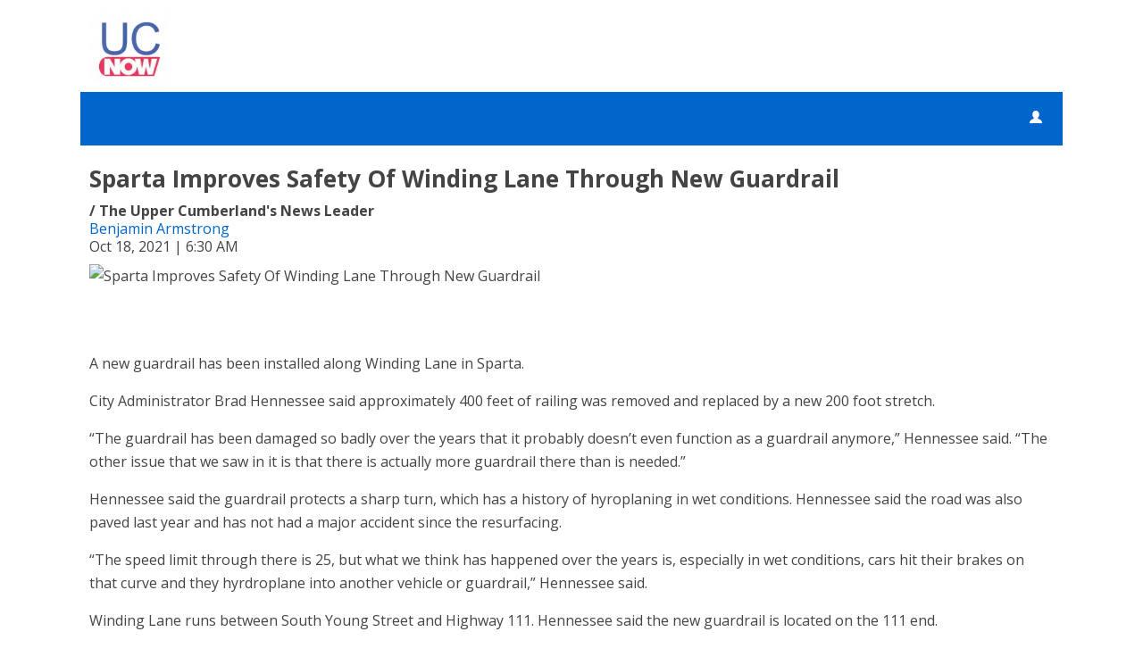

--- FILE ---
content_type: text/html; charset=UTF-8
request_url: https://d2425.cms.socastsrm.com/2021/10/18/sparta-improves-safety-of-winding-lane-through-new-guardrail/
body_size: 10443
content:
<!DOCTYPE HTML>
<!--[if IEMobile 7 ]><html class="no-js iem7" manifest="default.appcache?v=1"><![endif]-->
<!--[if lt IE 7 ]><html class="no-js ie6" lang="en"><![endif]-->
<!--[if IE 7 ]><html class="no-js ie7" lang="en"><![endif]-->
<!--[if IE 8 ]><html class="no-js ie8" lang="en">&nbsp;<![endif]-->
<!--[if (gte IE 9)|(gt IEMobile 7)|!(IEMobile)|!(IE)]><!--><html class="no-js" lang="en"><!--<![endif]-->
<head>

		<title>Sparta Improves Safety Of Winding Lane Through New Guardrail | The Upper Cumberland's News Leader</title>
	
	<meta http-equiv="X-UA-Compatible" content="IE=edge,chrome=1">
	<meta charset="UTF-8" />
	<meta name="viewport" content="width=device-width, initial-scale=1.0, minimum-scale=1.0, maximum-scale=6.0">
	<meta name="keywords" content="" />
	<meta name="description" content="A new guardrail has been installed along Winding Lane in Sparta. City Administrator Brad Hennessee said approximately 400 feet of railing was removed and replaced by a new 200 foot stretch. &amp;ldquo;The guardrail has been damaged so badly over the years that it probably doesn&amp;rsquo;t even function as a guardrail anymore,&amp;rdquo; Hennessee said. &amp;ldquo;The other ... The post Sparta Improves Safety Of Winding Lane Through New Guardrail appeared first on News Talk 94.1/AM 1600." />
	<meta content="Benjamin Armstrong" itemprop="author" name="author" />
	
	<meta property="og:type" content="article" />
	<meta property="og:title" content="Sparta Improves Safety Of Winding Lane Through New Guardrail" />
	<meta property="og:description" content="A new guardrail has been installed along Winding Lane in Sparta. City Administrator Brad Hennessee said approximately 400 feet of railing was removed and replaced by a new 200 foot stretch. &amp;ldquo;The guardrail has been damaged so badly over the years that it probably doesn&amp;rsquo;t even function as a guardrail anymore,&amp;rdquo; Hennessee said. &amp;ldquo;The other ... The post Sparta Improves Safety Of Winding Lane Through New Guardrail appeared first on News Talk 94.1/AM 1600." />
	<meta property="og:url" content="https://d2425.cms.socastsrm.com/2021/10/18/sparta-improves-safety-of-winding-lane-through-new-guardrail/" />
	<meta property="og:site_name" content="The Upper Cumberland's News Leader"/>
	<meta property="og:image" content="https://newstalk941.com/wp-content/uploads/2020/07/White3-e1595608971242.jpeg" />
	<script type="application/ld+json">{"@context":"https:\/\/schema.org","@type":"NewsArticle","headline":"Sparta Improves Safety Of Winding Lane Through New Guardrail","image":["https:\/\/newstalk941.com\/wp-content\/uploads\/2020\/07\/White3-e1595608971242.jpeg"],"datePublished":"2021-10-18T11:30:21+00:00","dateModified":"2023-01-24T18:41:07+00:00","author":[{"@type":"Person","name":"Benjamin Armstrong"}]}</script>
	<link rel="pingback" href="https://d2425.cms.socastsrm.com/xmlrpc.php" />
	<link rel="apple-touch-icon" href="https://media-cdn.socastsrm.com/uploads/station/2199/squareIcon.png?r=73090" />
	<script>
		var isIE8 = false; 
	</script>
	<!--[if lt IE 9]>
	<script src="http://html5shim.googlecode.com/svn/trunk/html5.js"></script>
	<script src="http://ie7-js.googlecode.com/svn/version/2.1(beta4)/IE9.js"></script>
	<script>
		isIE8 = true;
		Date.now = Date.now || function() { return +new Date; };
	</script>
	<![endif]-->

		
	<script type="text/javascript">
		//$headerType is "main"
		//$request is "/2021/10/18/sparta-improves-safety-of-winding-lane-through-new-guardrail/"
		var socast_page = {
    "cacheKey": "wp-postMacros-2525-wp-9967",
    "companyID": 504,
    "accountID": 2425,
    "blogID": 2525,
    "ownerBlogID": 2525,
    "currentBlogID": 2525,
    "callLetters": "WBXE",
    "siteName": "The Upper Cumberland's News Leader",
    "squareLogo": "https:\/\/media-cdn.socastsrm.com\/uploads\/station\/2199\/squareIcon.png?r=73090",
    "postID": 9967,
    "title": "Sparta Improves Safety Of Winding Lane Through New Guardrail",
    "type": "post",
    "author": "Benjamin Armstrong",
    "referrer": null,
    "userAgent": "Mozilla\/5.0 (Macintosh; Intel Mac OS X 10_15_7) AppleWebKit\/537.36 (KHTML, like Gecko) Chrome\/131.0.0.0 Safari\/537.36; ClaudeBot\/1.0; +claudebot@anthropic.com)",
    "eventID": null,
    "location": "",
    "navString": "",
    "isSyn": false,
    "hasContent": true,
    "featured_image": "https:\/\/newstalk941.com\/wp-content\/uploads\/2020\/07\/White3-e1595608971242.jpeg",
    "featured_image_caption": "",
    "featured_image_alt": "",
    "url": "http:\/\/d2425.cms.socastsrm.com\/2021\/10\/18\/sparta-improves-safety-of-winding-lane-through-new-guardrail\/",
    "is_yii": false,
    "post_format": "standard",
    "featured_image_is_ml": false,
    "featured_image_facebook": "https:\/\/newstalk941.com\/wp-content\/uploads\/2020\/07\/White3-e1595608971242.jpeg",
    "featured_image_twitter": "https:\/\/newstalk941.com\/wp-content\/uploads\/2020\/07\/White3-e1595608971242.jpeg",
    "categories": [
        "City Administrator Brad Hennessee",
        "Latest News",
        "newstalk941.com\/category\/latest-news\/feed\/",
        "Sparta"
    ],
    "first_category_name": "City Administrator Brad Hennessee",
    "body_class": [
        "cat-city-administrator-brad-hennessee",
        "cat-latest-news",
        "cat-rss-newstalk941-comcategorylatest-newsfeed",
        "cat-sparta"
    ],
    "timestamp_published": "1634556621",
    "timestamp_modified": "1674585667",
    "date_published": "Oct 18, 2021 | 6:30 AM",
    "date_modified": "Jan 24, 2023 | 12:41 PM",
    "platform": "web",
    "target": "omniture",
    "pageType": "blog",
    "shareTemplate": "<a href='http:\/\/www.facebook.com\/sharer.php?u=POST_URL' target='_blank' class='socialShareLink facebook'><img src='https:\/\/media-cdn.socastsrm.com\/images\/social\/png\/facebook.png' alt='facebook' \/><\/a><a href='https:\/\/bsky.app\/intent\/compose?text=POST_URL' target='_blank' class='socialShareLink bluesky'><img src='https:\/\/media-cdn.socastsrm.com\/images\/social\/png\/bluesky.png' alt='bluesky' \/><\/a><a href='https:\/\/x.com\/intent\/post?url=POST_URL&text=POST_TITLE' target='_blank' class='socialShareLink twitter'><img src='https:\/\/media-cdn.socastsrm.com\/images\/social\/png\/xitter.png' alt='twitter' \/><\/a><a href='mailto:?body=POST_URL&subject=POST_TITLE' target='_blank' class='socialShareLink email'><img src='https:\/\/media-cdn.socastsrm.com\/images\/social\/png\/email.png' alt='email' \/><\/a>"
};
		socast_page.url = window.location;
		var adMacros = socast_page;
		var Page = socast_page;
		var gvars = { cdnStatic : '' };
		var CDN_HOST_MEDIA = 'https://media-cdn.socastsrm.com';
		var GOOGLE_MAP_ID = '77d575c540d23575';
		var isMobileUserAgent = false;
		var communityUserName = null;
		var communityUserIcon = null;
		var V3_RECAPTCHA_SITE_KEY = '6LchdXMgAAAAAP4dU47UWMAhU0Tc8Uf0ldZrstqZ';
	</script>
	
	<script>
	var hasPlayer = true;
	var isInsideSocastIframe = false;
	var playerType = 'socast';
	var popupPlayerURL = '/player/?playerID=2187';
	var popupPlayerSize = '420x650';
</script>
		<meta name='robots' content='max-image-preview:large' />
	<style>img:is([sizes="auto" i], [sizes^="auto," i]) { contain-intrinsic-size: 3000px 1500px }</style>
	<link rel='dns-prefetch' href='//cdn-js.socastsrm.com' />
<link rel='dns-prefetch' href='//www.google.com' />
<link rel='dns-prefetch' href='//cdn-css.socastsrm.com' />
<script type="text/javascript">
/* <![CDATA[ */
window._wpemojiSettings = {"baseUrl":"https:\/\/s.w.org\/images\/core\/emoji\/16.0.1\/72x72\/","ext":".png","svgUrl":"https:\/\/s.w.org\/images\/core\/emoji\/16.0.1\/svg\/","svgExt":".svg","source":{"concatemoji":"https:\/\/d2425.cms.socastsrm.com\/wp-includes\/js\/wp-emoji-release.min.js?ver=6.8.2"}};
/*! This file is auto-generated */
!function(s,n){var o,i,e;function c(e){try{var t={supportTests:e,timestamp:(new Date).valueOf()};sessionStorage.setItem(o,JSON.stringify(t))}catch(e){}}function p(e,t,n){e.clearRect(0,0,e.canvas.width,e.canvas.height),e.fillText(t,0,0);var t=new Uint32Array(e.getImageData(0,0,e.canvas.width,e.canvas.height).data),a=(e.clearRect(0,0,e.canvas.width,e.canvas.height),e.fillText(n,0,0),new Uint32Array(e.getImageData(0,0,e.canvas.width,e.canvas.height).data));return t.every(function(e,t){return e===a[t]})}function u(e,t){e.clearRect(0,0,e.canvas.width,e.canvas.height),e.fillText(t,0,0);for(var n=e.getImageData(16,16,1,1),a=0;a<n.data.length;a++)if(0!==n.data[a])return!1;return!0}function f(e,t,n,a){switch(t){case"flag":return n(e,"\ud83c\udff3\ufe0f\u200d\u26a7\ufe0f","\ud83c\udff3\ufe0f\u200b\u26a7\ufe0f")?!1:!n(e,"\ud83c\udde8\ud83c\uddf6","\ud83c\udde8\u200b\ud83c\uddf6")&&!n(e,"\ud83c\udff4\udb40\udc67\udb40\udc62\udb40\udc65\udb40\udc6e\udb40\udc67\udb40\udc7f","\ud83c\udff4\u200b\udb40\udc67\u200b\udb40\udc62\u200b\udb40\udc65\u200b\udb40\udc6e\u200b\udb40\udc67\u200b\udb40\udc7f");case"emoji":return!a(e,"\ud83e\udedf")}return!1}function g(e,t,n,a){var r="undefined"!=typeof WorkerGlobalScope&&self instanceof WorkerGlobalScope?new OffscreenCanvas(300,150):s.createElement("canvas"),o=r.getContext("2d",{willReadFrequently:!0}),i=(o.textBaseline="top",o.font="600 32px Arial",{});return e.forEach(function(e){i[e]=t(o,e,n,a)}),i}function t(e){var t=s.createElement("script");t.src=e,t.defer=!0,s.head.appendChild(t)}"undefined"!=typeof Promise&&(o="wpEmojiSettingsSupports",i=["flag","emoji"],n.supports={everything:!0,everythingExceptFlag:!0},e=new Promise(function(e){s.addEventListener("DOMContentLoaded",e,{once:!0})}),new Promise(function(t){var n=function(){try{var e=JSON.parse(sessionStorage.getItem(o));if("object"==typeof e&&"number"==typeof e.timestamp&&(new Date).valueOf()<e.timestamp+604800&&"object"==typeof e.supportTests)return e.supportTests}catch(e){}return null}();if(!n){if("undefined"!=typeof Worker&&"undefined"!=typeof OffscreenCanvas&&"undefined"!=typeof URL&&URL.createObjectURL&&"undefined"!=typeof Blob)try{var e="postMessage("+g.toString()+"("+[JSON.stringify(i),f.toString(),p.toString(),u.toString()].join(",")+"));",a=new Blob([e],{type:"text/javascript"}),r=new Worker(URL.createObjectURL(a),{name:"wpTestEmojiSupports"});return void(r.onmessage=function(e){c(n=e.data),r.terminate(),t(n)})}catch(e){}c(n=g(i,f,p,u))}t(n)}).then(function(e){for(var t in e)n.supports[t]=e[t],n.supports.everything=n.supports.everything&&n.supports[t],"flag"!==t&&(n.supports.everythingExceptFlag=n.supports.everythingExceptFlag&&n.supports[t]);n.supports.everythingExceptFlag=n.supports.everythingExceptFlag&&!n.supports.flag,n.DOMReady=!1,n.readyCallback=function(){n.DOMReady=!0}}).then(function(){return e}).then(function(){var e;n.supports.everything||(n.readyCallback(),(e=n.source||{}).concatemoji?t(e.concatemoji):e.wpemoji&&e.twemoji&&(t(e.twemoji),t(e.wpemoji)))}))}((window,document),window._wpemojiSettings);
/* ]]> */
</script>
<link rel='stylesheet' id='js_composer_front-css' href='https://d2425.cms.socastsrm.com/wp-content/plugins/js_composer/assets/css/js_composer.min.css?ver=6.1' type='text/css' media='all' />
<link rel='stylesheet' id='bootstrap-css' href='https://cdn-css.socastsrm.com/cdn_v18.0.10/application/css/bootstrap/4.1.0/css/bootstrap.css?ver=6.8.2' type='text/css' media='all' />
<link rel='stylesheet' id='custom-css' href='https://cdn-css.socastsrm.com/cdn_v18.0.10/application/css/custom.css?v=2013-10-02&#038;ver=6.8.2' type='text/css' media='all' />
<link rel='stylesheet' id='global-theme-css' href='https://cdn-css.socastsrm.com/cdn_v18.0.10/application/css/global-theme.css?ver=6.8.2' type='text/css' media='all' />
<link rel='stylesheet' id='global-frontend-css' href='https://cdn-css.socastsrm.com/cdn_v18.0.10/application/stylesheets/frontend/frontend.css?ver=6.8.2' type='text/css' media='all' />
<link rel='stylesheet' id='theme-main-css' href='https://cdn-css.socastsrm.com/cdn_v18.0.10/wordpress/wp-content/themes/socast-themes/socast-2/style.css?v=2015-10-02&#038;ver=6.8.2' type='text/css' media='all' />
<style id='wp-emoji-styles-inline-css' type='text/css'>

	img.wp-smiley, img.emoji {
		display: inline !important;
		border: none !important;
		box-shadow: none !important;
		height: 1em !important;
		width: 1em !important;
		margin: 0 0.07em !important;
		vertical-align: -0.1em !important;
		background: none !important;
		padding: 0 !important;
	}
</style>
<link rel='stylesheet' id='wp-block-library-css' href='https://d2425.cms.socastsrm.com/wp-includes/css/dist/block-library/style.min.css?ver=6.8.2' type='text/css' media='all' />
<style id='classic-theme-styles-inline-css' type='text/css'>
/*! This file is auto-generated */
.wp-block-button__link{color:#fff;background-color:#32373c;border-radius:9999px;box-shadow:none;text-decoration:none;padding:calc(.667em + 2px) calc(1.333em + 2px);font-size:1.125em}.wp-block-file__button{background:#32373c;color:#fff;text-decoration:none}
</style>
<style id='global-styles-inline-css' type='text/css'>
:root{--wp--preset--aspect-ratio--square: 1;--wp--preset--aspect-ratio--4-3: 4/3;--wp--preset--aspect-ratio--3-4: 3/4;--wp--preset--aspect-ratio--3-2: 3/2;--wp--preset--aspect-ratio--2-3: 2/3;--wp--preset--aspect-ratio--16-9: 16/9;--wp--preset--aspect-ratio--9-16: 9/16;--wp--preset--color--black: #000000;--wp--preset--color--cyan-bluish-gray: #abb8c3;--wp--preset--color--white: #ffffff;--wp--preset--color--pale-pink: #f78da7;--wp--preset--color--vivid-red: #cf2e2e;--wp--preset--color--luminous-vivid-orange: #ff6900;--wp--preset--color--luminous-vivid-amber: #fcb900;--wp--preset--color--light-green-cyan: #7bdcb5;--wp--preset--color--vivid-green-cyan: #00d084;--wp--preset--color--pale-cyan-blue: #8ed1fc;--wp--preset--color--vivid-cyan-blue: #0693e3;--wp--preset--color--vivid-purple: #9b51e0;--wp--preset--gradient--vivid-cyan-blue-to-vivid-purple: linear-gradient(135deg,rgba(6,147,227,1) 0%,rgb(155,81,224) 100%);--wp--preset--gradient--light-green-cyan-to-vivid-green-cyan: linear-gradient(135deg,rgb(122,220,180) 0%,rgb(0,208,130) 100%);--wp--preset--gradient--luminous-vivid-amber-to-luminous-vivid-orange: linear-gradient(135deg,rgba(252,185,0,1) 0%,rgba(255,105,0,1) 100%);--wp--preset--gradient--luminous-vivid-orange-to-vivid-red: linear-gradient(135deg,rgba(255,105,0,1) 0%,rgb(207,46,46) 100%);--wp--preset--gradient--very-light-gray-to-cyan-bluish-gray: linear-gradient(135deg,rgb(238,238,238) 0%,rgb(169,184,195) 100%);--wp--preset--gradient--cool-to-warm-spectrum: linear-gradient(135deg,rgb(74,234,220) 0%,rgb(151,120,209) 20%,rgb(207,42,186) 40%,rgb(238,44,130) 60%,rgb(251,105,98) 80%,rgb(254,248,76) 100%);--wp--preset--gradient--blush-light-purple: linear-gradient(135deg,rgb(255,206,236) 0%,rgb(152,150,240) 100%);--wp--preset--gradient--blush-bordeaux: linear-gradient(135deg,rgb(254,205,165) 0%,rgb(254,45,45) 50%,rgb(107,0,62) 100%);--wp--preset--gradient--luminous-dusk: linear-gradient(135deg,rgb(255,203,112) 0%,rgb(199,81,192) 50%,rgb(65,88,208) 100%);--wp--preset--gradient--pale-ocean: linear-gradient(135deg,rgb(255,245,203) 0%,rgb(182,227,212) 50%,rgb(51,167,181) 100%);--wp--preset--gradient--electric-grass: linear-gradient(135deg,rgb(202,248,128) 0%,rgb(113,206,126) 100%);--wp--preset--gradient--midnight: linear-gradient(135deg,rgb(2,3,129) 0%,rgb(40,116,252) 100%);--wp--preset--font-size--small: 13px;--wp--preset--font-size--medium: 20px;--wp--preset--font-size--large: 36px;--wp--preset--font-size--x-large: 42px;--wp--preset--spacing--20: 0.44rem;--wp--preset--spacing--30: 0.67rem;--wp--preset--spacing--40: 1rem;--wp--preset--spacing--50: 1.5rem;--wp--preset--spacing--60: 2.25rem;--wp--preset--spacing--70: 3.38rem;--wp--preset--spacing--80: 5.06rem;--wp--preset--shadow--natural: 6px 6px 9px rgba(0, 0, 0, 0.2);--wp--preset--shadow--deep: 12px 12px 50px rgba(0, 0, 0, 0.4);--wp--preset--shadow--sharp: 6px 6px 0px rgba(0, 0, 0, 0.2);--wp--preset--shadow--outlined: 6px 6px 0px -3px rgba(255, 255, 255, 1), 6px 6px rgba(0, 0, 0, 1);--wp--preset--shadow--crisp: 6px 6px 0px rgba(0, 0, 0, 1);}:where(.is-layout-flex){gap: 0.5em;}:where(.is-layout-grid){gap: 0.5em;}body .is-layout-flex{display: flex;}.is-layout-flex{flex-wrap: wrap;align-items: center;}.is-layout-flex > :is(*, div){margin: 0;}body .is-layout-grid{display: grid;}.is-layout-grid > :is(*, div){margin: 0;}:where(.wp-block-columns.is-layout-flex){gap: 2em;}:where(.wp-block-columns.is-layout-grid){gap: 2em;}:where(.wp-block-post-template.is-layout-flex){gap: 1.25em;}:where(.wp-block-post-template.is-layout-grid){gap: 1.25em;}.has-black-color{color: var(--wp--preset--color--black) !important;}.has-cyan-bluish-gray-color{color: var(--wp--preset--color--cyan-bluish-gray) !important;}.has-white-color{color: var(--wp--preset--color--white) !important;}.has-pale-pink-color{color: var(--wp--preset--color--pale-pink) !important;}.has-vivid-red-color{color: var(--wp--preset--color--vivid-red) !important;}.has-luminous-vivid-orange-color{color: var(--wp--preset--color--luminous-vivid-orange) !important;}.has-luminous-vivid-amber-color{color: var(--wp--preset--color--luminous-vivid-amber) !important;}.has-light-green-cyan-color{color: var(--wp--preset--color--light-green-cyan) !important;}.has-vivid-green-cyan-color{color: var(--wp--preset--color--vivid-green-cyan) !important;}.has-pale-cyan-blue-color{color: var(--wp--preset--color--pale-cyan-blue) !important;}.has-vivid-cyan-blue-color{color: var(--wp--preset--color--vivid-cyan-blue) !important;}.has-vivid-purple-color{color: var(--wp--preset--color--vivid-purple) !important;}.has-black-background-color{background-color: var(--wp--preset--color--black) !important;}.has-cyan-bluish-gray-background-color{background-color: var(--wp--preset--color--cyan-bluish-gray) !important;}.has-white-background-color{background-color: var(--wp--preset--color--white) !important;}.has-pale-pink-background-color{background-color: var(--wp--preset--color--pale-pink) !important;}.has-vivid-red-background-color{background-color: var(--wp--preset--color--vivid-red) !important;}.has-luminous-vivid-orange-background-color{background-color: var(--wp--preset--color--luminous-vivid-orange) !important;}.has-luminous-vivid-amber-background-color{background-color: var(--wp--preset--color--luminous-vivid-amber) !important;}.has-light-green-cyan-background-color{background-color: var(--wp--preset--color--light-green-cyan) !important;}.has-vivid-green-cyan-background-color{background-color: var(--wp--preset--color--vivid-green-cyan) !important;}.has-pale-cyan-blue-background-color{background-color: var(--wp--preset--color--pale-cyan-blue) !important;}.has-vivid-cyan-blue-background-color{background-color: var(--wp--preset--color--vivid-cyan-blue) !important;}.has-vivid-purple-background-color{background-color: var(--wp--preset--color--vivid-purple) !important;}.has-black-border-color{border-color: var(--wp--preset--color--black) !important;}.has-cyan-bluish-gray-border-color{border-color: var(--wp--preset--color--cyan-bluish-gray) !important;}.has-white-border-color{border-color: var(--wp--preset--color--white) !important;}.has-pale-pink-border-color{border-color: var(--wp--preset--color--pale-pink) !important;}.has-vivid-red-border-color{border-color: var(--wp--preset--color--vivid-red) !important;}.has-luminous-vivid-orange-border-color{border-color: var(--wp--preset--color--luminous-vivid-orange) !important;}.has-luminous-vivid-amber-border-color{border-color: var(--wp--preset--color--luminous-vivid-amber) !important;}.has-light-green-cyan-border-color{border-color: var(--wp--preset--color--light-green-cyan) !important;}.has-vivid-green-cyan-border-color{border-color: var(--wp--preset--color--vivid-green-cyan) !important;}.has-pale-cyan-blue-border-color{border-color: var(--wp--preset--color--pale-cyan-blue) !important;}.has-vivid-cyan-blue-border-color{border-color: var(--wp--preset--color--vivid-cyan-blue) !important;}.has-vivid-purple-border-color{border-color: var(--wp--preset--color--vivid-purple) !important;}.has-vivid-cyan-blue-to-vivid-purple-gradient-background{background: var(--wp--preset--gradient--vivid-cyan-blue-to-vivid-purple) !important;}.has-light-green-cyan-to-vivid-green-cyan-gradient-background{background: var(--wp--preset--gradient--light-green-cyan-to-vivid-green-cyan) !important;}.has-luminous-vivid-amber-to-luminous-vivid-orange-gradient-background{background: var(--wp--preset--gradient--luminous-vivid-amber-to-luminous-vivid-orange) !important;}.has-luminous-vivid-orange-to-vivid-red-gradient-background{background: var(--wp--preset--gradient--luminous-vivid-orange-to-vivid-red) !important;}.has-very-light-gray-to-cyan-bluish-gray-gradient-background{background: var(--wp--preset--gradient--very-light-gray-to-cyan-bluish-gray) !important;}.has-cool-to-warm-spectrum-gradient-background{background: var(--wp--preset--gradient--cool-to-warm-spectrum) !important;}.has-blush-light-purple-gradient-background{background: var(--wp--preset--gradient--blush-light-purple) !important;}.has-blush-bordeaux-gradient-background{background: var(--wp--preset--gradient--blush-bordeaux) !important;}.has-luminous-dusk-gradient-background{background: var(--wp--preset--gradient--luminous-dusk) !important;}.has-pale-ocean-gradient-background{background: var(--wp--preset--gradient--pale-ocean) !important;}.has-electric-grass-gradient-background{background: var(--wp--preset--gradient--electric-grass) !important;}.has-midnight-gradient-background{background: var(--wp--preset--gradient--midnight) !important;}.has-small-font-size{font-size: var(--wp--preset--font-size--small) !important;}.has-medium-font-size{font-size: var(--wp--preset--font-size--medium) !important;}.has-large-font-size{font-size: var(--wp--preset--font-size--large) !important;}.has-x-large-font-size{font-size: var(--wp--preset--font-size--x-large) !important;}
:where(.wp-block-post-template.is-layout-flex){gap: 1.25em;}:where(.wp-block-post-template.is-layout-grid){gap: 1.25em;}
:where(.wp-block-columns.is-layout-flex){gap: 2em;}:where(.wp-block-columns.is-layout-grid){gap: 2em;}
:root :where(.wp-block-pullquote){font-size: 1.5em;line-height: 1.6;}
</style>
<link rel='stylesheet' id='socast-media-library-css' href='https://d2425.cms.socastsrm.com/wp-content/plugins/socast-media-library/public/css/socast-media-library-public.css?ver=1.0.1' type='text/css' media='all' />
<script type="text/javascript" src="https://cdn-js.socastsrm.com/cdn_v18.0.10/wordpress/wp-includes/js/jquery/jquery.js" id="jquery-js"></script>
<script type="text/javascript" src="https://cdn-js.socastsrm.com/cdn_v18.0.10/application/js/jquery/jquery-ui-1.13.3/jquery-ui.min.js" id="jquery-ui-js"></script>
<script type="text/javascript" src="https://cdn-js.socastsrm.com/cdn_v18.0.10/application/css/bootstrap/4.1.0/js/popper-1.14.3.min.js" id="popper-js"></script>
<script type="text/javascript" src="https://cdn-js.socastsrm.com/cdn_v18.0.10/application/css/bootstrap/4.1.0/js/bootstrap.min.js" id="bootstrap-js"></script>
<script type="text/javascript" src="https://cdn-js.socastsrm.com/cdn_v18.0.10/application/js/json/json2.js" id="json-js"></script>
<script type="text/javascript" src="https://cdn-js.socastsrm.com/cdn_v18.0.10/application/js/custom.js?v=2017-05-29" id="custom-js"></script>
<script type="text/javascript" src="https://cdn-js.socastsrm.com/cdn_v18.0.10/wordpress/wp-content/plugins/socast-widgets/js/lightBox.js?v=2014-08-21" id="lightbox-js"></script>
<script type="text/javascript" src="https://cdn-js.socastsrm.com/cdn_v18.0.10/application/js/jquery/socast.jquery.frontend.js" id="frontend-plugins-js"></script>
<script type="text/javascript" src="https://cdn-js.socastsrm.com/cdn_v18.0.10/application/js/frontend.js" id="frontend-js"></script>
<script type="text/javascript" src="https://cdn-js.socastsrm.com/cdn_v18.0.10/application/js/jquery/jquery.ui.kk-chronomasonry.js" id="chronomasonry-js"></script>
<script type="text/javascript" src="https://cdn-js.socastsrm.com/cdn_v18.0.10/application/js/jquery/jquery.ui.socastTouch.js" id="socasttouch-js"></script>
<script type="text/javascript" src="https://cdn-js.socastsrm.com/cdn_v18.0.10/wordpress/wp-content/plugins/socast-widgets/js/widgets/poll.js" id="socastcms_poll_script-js"></script>
<script type="text/javascript" src="https://www.google.com/recaptcha/api.js?render=6LchdXMgAAAAAP4dU47UWMAhU0Tc8Uf0ldZrstqZ" id="recaptcha-js"></script>
<script type="text/javascript" src="https://cdn-js.socastsrm.com/cdn_v18.0.10/wordpress/wp-content/themes/socast-themes/socast-2/scripts.js?v=2015-10-02&amp;ver=6.8.2" id="theme-main-js"></script>
<script type="text/javascript" src="https://d2425.cms.socastsrm.com/wp-content/plugins/socast-media-library/public/js/socast-media-library-public.js?ver=1.0.1" id="socast-media-library-js"></script>
<link rel="https://api.w.org/" href="https://d2425.cms.socastsrm.com/wp-json/" /><link rel="alternate" title="JSON" type="application/json" href="https://d2425.cms.socastsrm.com/wp-json/wp/v2/posts/9967" /><link rel="EditURI" type="application/rsd+xml" title="RSD" href="https://d2425.cms.socastsrm.com/xmlrpc.php?rsd" />
<meta name="generator" content="WordPress 6.8.2" />
<link rel="canonical" href="https://d2425.cms.socastsrm.com/2021/10/18/sparta-improves-safety-of-winding-lane-through-new-guardrail/" />
<link rel='shortlink' href='https://d2425.cms.socastsrm.com/?p=9967' />
<link rel="alternate" title="oEmbed (JSON)" type="application/json+oembed" href="https://d2425.cms.socastsrm.com/wp-json/oembed/1.0/embed?url=https%3A%2F%2Fd2425.cms.socastsrm.com%2F2021%2F10%2F18%2Fsparta-improves-safety-of-winding-lane-through-new-guardrail%2F" />
<link rel="alternate" title="oEmbed (XML)" type="text/xml+oembed" href="https://d2425.cms.socastsrm.com/wp-json/oembed/1.0/embed?url=https%3A%2F%2Fd2425.cms.socastsrm.com%2F2021%2F10%2F18%2Fsparta-improves-safety-of-winding-lane-through-new-guardrail%2F&#038;format=xml" />
<!-- Google Tag Manager -->
<script>(function(w,d,s,l,i){w[l]=w[l]||[];w[l].push({'gtm.start':
new Date().getTime(),event:'gtm.js'});var f=d.getElementsByTagName(s)[0],
j=d.createElement(s),dl=l!='dataLayer'?'&l='+l:'';j.async=true;j.src=
'https://www.googletagmanager.com/gtm.js?id='+i+dl;f.parentNode.insertBefore(j,f);
})(window,document,'script','dataLayer','GTM-TQ2K7TM');</script>
<!-- End Google Tag Manager -->	<style>
		html, body {
			color: #444444;
		}
		body {
						background-color:#FFFFFF;
					}
		
				@supports (--foo: green) {
			:root {
				--sc-primary: #0066CC;
				--sc-text: #444444;
				--sc-content-bgd: #FFFFFF;
			}
		}
		html a, body a {
			color: #0066CC;
		}
		.primary_color {
			color: #0066CC !important;
		}
		.primary_bgd_color {
			background-color: #0066CC !important;
		}
		.primary_border_color {
			border-color: #0066CC !important;
		}
		.secondary_color { color: #0152A4 !important; }
		.secondary_bgd_color { background-color: #0152A4 !important; }
		
		h1.bar, h2.bar, h3.bar, h4.bar, h5.bar, h6.bar, div.section-header {
			background-color: #0066CC;
		}
		
		#ribbon, .main-nav-style {
			background-color: #0066CC;
		}
		#ribbon, #ribbon a, ul.nav.secondary a {
			color: #FFFFFF;
		}
		.main-nav-style, .main-nav-style a, ul.nav.secondary a {
			color: #FFFFFF;
		}
		.main-nav-style .nav li:hover a, 
		.main-nav-style .nav li a:focus, 
		.main-nav-style .nav li.focused a, 
		.main-nav-style .nav li.active a, 
		.main-nav-style a:hover, 
		.main-nav-style a:focus, 
		#ribbon .ribbonBtn:hover,
		.main-nav-style .sub-menu
		{
			background-color: #0152A4;
		}
		
		.main-nav-style .nav .subNavLink:hover, 
		.main-nav-style .nav .subNavLink:focus,
		.main-nav-style .nav .subNavLink.focus,
		.secondary_nav li.active a, 
		.secondary_nav a:hover, 
		.secondary_nav a:focus
		{
			background-color: #004284;
		}
		
		#ribbon .listenBtn,#ribbon .listenText {
			background-color: #02A8FE;
		}
		
		.cd_col_content .cd_share_bar .shareBtn img {
			background-color: #0066CC;
		}
		.ui-widget-content a { color: #0066CC; }
		#minimalBrandingBar {
			border-bottom: 2px solid #0066CC;
		}
		#theSidebar, .sc_theSidebar {
					}
		#theContent.hasSidebar, .sc_theContent.hasSidebar { padding-bottom:10px; }
		.sidebar-width {
			margin: 0px !important;
		}
				@media all and (min-width: 920px) {
			#theSidebar, .sc_theSidebar {
				width: 320px;
				flex-shrink: 0;
				flex-grow: 0;
			}
			.sidebar-width {
				width: 320px !important;
			}
			.content-width { width: calc(100% - 320px) !important; }
			#theContent-wrapper, .sc-sidebar-wrapper, .sc_theContent-wrapper {
				display: flex;
				flex-direction: row;
				justify-content: space-between;
			}
			#theContent, .sc_theContent {
				flex-shrink: 1;
				flex-grow: 1;
			}
			#theContent.hasSidebar, .sc_theContent.hasSidebar {
				max-width: calc(100% - 320px);
			}
			#theContent.sidebar-align-left,  .sc_theContent.sidebar-align-left {
				order: 2;
			}
			#theSidebar.sidebar-align-left, .sidebar-align-left .sc_theSidebar{
				order: 1;
			}
		}
				#theFooter, #cookie-notice {
			background-color: #CCCCCC;
					}
		
			</style>
	<script>
		var ribbon_luminance = getLuminance('#FFFFFF');
		var footer_luminance = getLuminance('#444444');
	</script>
		<style>
		</style>
			<style>
						header .above-ribbon, #minimalBrandingBar {
							}
			#minimalBrandingBar {
								background-repeat:no-repeat;
				background-position:left top;
			}
			#theContent-wrapper, .sc_theContent-wrapper {
				background-color: #FFFFFF;
			}
		</style>
	<meta name="generator" content="Powered by WPBakery Page Builder - drag and drop page builder for WordPress."/>
<link rel="icon" href="https://media-cdn.socastsrm.com/uploads/station/2199/squareIcon.png?r=73090" sizes="32x32" />
<link rel="icon" href="https://media-cdn.socastsrm.com/uploads/station/2199/squareIcon.png?r=73090" sizes="192x192" />
<link rel="apple-touch-icon" href="https://media-cdn.socastsrm.com/uploads/station/2199/squareIcon.png?r=73090" />
<meta name="msapplication-TileImage" content="https://media-cdn.socastsrm.com/uploads/station/2199/squareIcon.png?r=73090" />
<noscript><style> .wpb_animate_when_almost_visible { opacity: 1; }</style></noscript>
	<style>.font-opensans { font-family: "Open Sans", Sans-Serif; } 
</style><link href='https://fonts.googleapis.com/css?family=Open+Sans:400,300,300italic,400italic,700,900,100' rel='stylesheet' type='text/css'>
</head>
<body class='wp-singular post-template-default single single-post postid-9967 single-format-standard wp-theme-socast-themessocast-2 wpb-js-composer js-comp-ver-6.1 vc_responsive headerType-main platform-desktop socast-v2 font-opensans nav-font-large header-not-sticky'>
<a href='#theContent' class='skipToLink'>Skip to Content</a>
<div id="iframe-replaceholder">
	<header>
	<div class='hc_row above-ribbon site_width'>
		<div class='hc_col site_header_logo'>
			<a href="https://d2425.cms.socastsrm.com" class=""><img src="https://media-cdn.socastsrm.com/uploads/station/2199/cmsSiteLogo.png?r=73088" alt="d2425.cms.socastsrm.com" /></a>		</div><div class='hc_col right'>
					</div>
	</div>
		<div id='stickyHeader' class='not-sticky'>
		<div id='ribbon' class='site_width main-nav-style'>
			<div class='ribbon-content'>
				<div id='minimalMenuToggle'>
					<a href='#' class='ribbonBtn extraWide'>
						<span class='icon'>
							<img src='https://media-cdn.socastsrm.com/wordpress/wp-content/themes/common_images/menu-White.png' alt='' class='svgFallback' />
						</span>
						<span class='sr-text'>Menu</span>
					</a>
				</div>
				<div class='ribbon-right'>
					<a href='#' id='nav-more' class='ribbonBtn textUppercase' style='display:none;'>More 
						<span class='arrow-down'>&#9660;</span>
						<span class='arrow-up'>&#9650;</span>
					</a><div class='member-area'>
													<a href='/login' class='openLogin extraWide ribbonBtn'>
								<span class='icon'><img src='https://media-cdn.socastsrm.com/wordpress/wp-content/themes/common_images/signin-White.png' alt='' class='svgFallback' /></span>
								<span class='text sr-text'>Sign In</span>
							</a>
												</div><div id='listnBtnContainer'><a href='#' class='socastPlayerBtn extraWide ribbonBtn '><div class="listenBtn"><img src='https://media-cdn.socastsrm.com/wordpress/wp-content/themes/common_images/play-White.png' alt='listen live' class='svgFallback' /></div></a>
						</div>
									</div>
				<div class='nav-full'>
					<ul class='nav primary'></ul>				</div>
			</div>
		</div>
	</div>
	</header>
<div id='stickyHeaderPlaceholder'></div>
<div id='minimal-menu' class='main-nav-style'><ul class='nav primary'><li class=''><a href='/login' class='openLogin topNavLink'>Sign In</a></li><li class=''><a href='/?s=' class='searchBtn topNavLink'>Search</a></li></ul></div>	<div id='minimalBrandingBar'>
				<a href='/'><img src='https://media-cdn.socastsrm.com/uploads/station/2199/cmsSiteLogo.png?r=73088' alt='Home' /></a>
	</div>
	<div class='site_width'>
		<div class='secondary_nav secondary_bgd_color'>
					</div>
			</div>
	<div id='theContent-wrapper' class='site_width sc_content_wrapper'>
	<div id='theContent' class='sc-content-area '>
		<div class='aboveContentFullWidth'></div>		<article id="post-9967" class="post-9967 post type-post status-publish format-standard hentry category-city-administrator-brad-hennessee category-latest-news category-rss-newstalk941-comcategorylatest-newsfeed category-sparta">
			<header class="entry-header">
				
		<h1 class='entry-title'>Sparta Improves Safety Of Winding Lane Through New Guardrail</h1>
		<div class='news-meta'>
			<div class='city-station'> / The Upper Cumberland&#039;s News Leader</div>
			<div class='author'><a href='mailto:'>Benjamin Armstrong</a></div>
			<div class='post-date'>Oct 18, 2021 | 6:30 AM</div>
		</div>
						
				<div class="header-image-container  full"><img src="https://newstalk941.com/wp-content/uploads/2020/07/White3-e1595608971242.jpeg" class="header-image" alt="Sparta Improves Safety Of Winding Lane Through New Guardrail" /></div>				<br>				<br>			</header><!-- .entry-header -->
			
			<div class="entry-content">
								<p>A new guardrail has been installed along Winding Lane in Sparta.</p><p>City Administrator Brad Hennessee said approximately 400 feet of railing was removed and replaced by a new 200 foot stretch.</p><p>“The guardrail has been damaged so badly over the years that it probably doesn’t even function as a guardrail anymore,” Hennessee said. “The other issue that we saw in it is that there is actually more guardrail there than is needed.”</p><p>Hennessee said the guardrail protects a sharp turn, which has a history of hyroplaning in wet conditions. Hennessee said the road was also paved last year and has not had a major accident since the resurfacing.</p><p>“The speed limit through there is 25, but what we think has happened over the years is, especially in wet conditions, cars hit their brakes on that curve and they hyrdroplane into another vehicle or guardrail,” Hennessee said.</p><p>Winding Lane runs between South Young Street and Highway 111. Hennessee said the new guardrail is located on the 111 end.</p><p><a class="a2a_button_facebook" href="https://www.addtoany.com/add_to/facebook?linkurl=https%3A%2F%2Fnewstalk941.com%2Fsparta-improves-safety-of-winding-lane-through-new-guardrail%2F&amp;linkname=Sparta%20Improves%20Safety%20Of%20Winding%20Lane%20Through%20New%20Guardrail" title="Facebook" rel="nofollow noopener noreferrer" target="_blank"></a><a class="a2a_button_twitter" href="https://www.addtoany.com/add_to/twitter?linkurl=https%3A%2F%2Fnewstalk941.com%2Fsparta-improves-safety-of-winding-lane-through-new-guardrail%2F&amp;linkname=Sparta%20Improves%20Safety%20Of%20Winding%20Lane%20Through%20New%20Guardrail" title="Twitter" rel="nofollow noopener noreferrer" target="_blank"></a><a class="a2a_dd addtoany_share_save addtoany_share" href="https://www.addtoany.com/share#url=https%3A%2F%2Fnewstalk941.com%2Fsparta-improves-safety-of-winding-lane-through-new-guardrail%2F&amp;title=Sparta%20Improves%20Safety%20Of%20Winding%20Lane%20Through%20New%20Guardrail" data-a2a-url="https://newstalk941.com/sparta-improves-safety-of-winding-lane-through-new-guardrail/" data-a2a-title="Sparta Improves Safety Of Winding Lane Through New Guardrail"><img decoding="async" src="https://static.addtoany.com/buttons/favicon.png" alt="Share"></a></p><p>The post <a rel="nofollow" href="https://newstalk941.com/sparta-improves-safety-of-winding-lane-through-new-guardrail/">Sparta Improves Safety Of Winding Lane Through New Guardrail</a> appeared first on <a rel="nofollow" href="https://newstalk941.com">News Talk 94.1/AM 1600</a>.</p>				<div class="clear"></div>
								
			</div><!-- .entry-content -->

			<footer class="entry-meta">
							</footer><!-- #entry-meta -->
		</article><!-- #post-9967 -->
	<div id="comments">
	
			
			
</div><!-- #comments -->
<script>
$(document).ready(function(){
	$("#commentform").submit(function(){
		if ($("#comment").val().match(/\w+/)) return true;
		if ($("#comment-empty-prompt").length <= 0){
			$("#comment").before('<div id="comment-empty-prompt" style="color:red;">Oops, please type a comment.</div>');
		}
		return false;
	});
	
	$('#comments .commentlist .comment-content a').attr('target','_blank');
});
</script><img src='/wpBlogNewsService/logView?key=2525_9967_2525&ref=direct' alt='' style='height:1px;width:1px;' />		</div><!-- #thecontent -->
			</div><!-- #theContent-wrapper -->
	<div style='clear:both;'></div>
		<footer id='theFooter' class='site_width'>
				<div class='footer-links'>
			<ul class='nav footer'><li class=''><a class='topNavLink'  href='/privacy'>Privacy Policy</a></li><li class=''><a class='topNavLink'  href='/terms'>Terms Of Service</a></li></ul>		</div>
		<div class='footer-logos'>
						
			<div>Copyright &copy; 2025. All rights reserved.</div>
			
	<div id='socastTagline'>
		<p>This site is protected by reCAPTCHA and the Google <a href='https://policies.google.com/privacy'>Privacy Policy</a> and <a href='https://policies.google.com/terms'>Terms of Service</a> apply.</p>
		<a id='poweredBySocastLink' href='https://www.socastdigital.com' target='_blank'>
			<img src='https://media-cdn.socastsrm.com/wordpress/wp-content/themes/common_images/PoweredBySoCastTagline-White.png' alt='Powered by SoCast' />
		</a>
		<script>
		$(document).ready(function() {
			var image_type = '-White';
			if (typeof footer_luminance != 'undefined' && footer_luminance < 127.5) image_type = '-Black';
			loadSvg('#poweredBySocastLink', '/wordpress/wp-content/themes/common_images/PoweredBySoCastTagline', image_type, 'Powered by SoCast');
		});
		</script>
	</div>		</div>
	</footer>
	<script type="text/javascript">
function openLogin() {
	window.location = "/login";
}
</script>	<script>
	$(document).ready(function() {
		var base_url = '/wordpress/wp-content/themes/';
		var theme_images_dir = 'common_images/';
				
		image_type = '-White';
		if (ribbon_luminance < 127.5) image_type = '-Black';
		loadSvg('#navHomeBtn', base_url+'common_images/home', image_type, 'Home');
		loadSvg('#ribbon .openLogin .icon', base_url+'common_images/signin', image_type, 'Sign In');
		loadSvg('#ribbon .listenBtn', base_url+'common_images/play', image_type, 'Listen Live');
		loadSvg('#minimalMenuToggle a', base_url+'common_images/menu', image_type, 'Menu');
		loadSvg('#ribbon .userMenuBtn', base_url+'common_images/signedin', image_type, 'User Menu');
	});
	</script>
</div><!-- iframe-replaceholder -->
<script type="speculationrules">
{"prefetch":[{"source":"document","where":{"and":[{"href_matches":"\/*"},{"not":{"href_matches":["\/wp-*.php","\/wp-admin\/*","\/wordpress\/wp-content\/blogs.dir\/2525\/files\/*","\/wp-content\/*","\/wp-content\/plugins\/*","\/wp-content\/themes\/socast-themes\/socast-2\/*","\/*\\?(.+)"]}},{"not":{"selector_matches":"a[rel~=\"nofollow\"]"}},{"not":{"selector_matches":".no-prefetch, .no-prefetch a"}}]},"eagerness":"conservative"}]}
</script>
<script type="text/javascript" src="https://d2425.cms.socastsrm.com/wp-includes/js/comment-reply.min.js?ver=6.8.2" id="comment-reply-js" async="async" data-wp-strategy="async"></script>

<script>
	grecaptcha.ready(function(){
		grecaptcha.execute("6LchdXMgAAAAAP4dU47UWMAhU0Tc8Uf0ldZrstqZ", {action: 'page_load'})
		.then(_ => {
			
		});
	});
</script></body>
</html>

--- FILE ---
content_type: text/html; charset=utf-8
request_url: https://www.google.com/recaptcha/api2/anchor?ar=1&k=6LchdXMgAAAAAP4dU47UWMAhU0Tc8Uf0ldZrstqZ&co=aHR0cHM6Ly9kMjQyNS5jbXMuc29jYXN0c3JtLmNvbTo0NDM.&hl=en&v=7gg7H51Q-naNfhmCP3_R47ho&size=invisible&anchor-ms=20000&execute-ms=30000&cb=fdakrncn0ryc
body_size: 48326
content:
<!DOCTYPE HTML><html dir="ltr" lang="en"><head><meta http-equiv="Content-Type" content="text/html; charset=UTF-8">
<meta http-equiv="X-UA-Compatible" content="IE=edge">
<title>reCAPTCHA</title>
<style type="text/css">
/* cyrillic-ext */
@font-face {
  font-family: 'Roboto';
  font-style: normal;
  font-weight: 400;
  font-stretch: 100%;
  src: url(//fonts.gstatic.com/s/roboto/v48/KFO7CnqEu92Fr1ME7kSn66aGLdTylUAMa3GUBHMdazTgWw.woff2) format('woff2');
  unicode-range: U+0460-052F, U+1C80-1C8A, U+20B4, U+2DE0-2DFF, U+A640-A69F, U+FE2E-FE2F;
}
/* cyrillic */
@font-face {
  font-family: 'Roboto';
  font-style: normal;
  font-weight: 400;
  font-stretch: 100%;
  src: url(//fonts.gstatic.com/s/roboto/v48/KFO7CnqEu92Fr1ME7kSn66aGLdTylUAMa3iUBHMdazTgWw.woff2) format('woff2');
  unicode-range: U+0301, U+0400-045F, U+0490-0491, U+04B0-04B1, U+2116;
}
/* greek-ext */
@font-face {
  font-family: 'Roboto';
  font-style: normal;
  font-weight: 400;
  font-stretch: 100%;
  src: url(//fonts.gstatic.com/s/roboto/v48/KFO7CnqEu92Fr1ME7kSn66aGLdTylUAMa3CUBHMdazTgWw.woff2) format('woff2');
  unicode-range: U+1F00-1FFF;
}
/* greek */
@font-face {
  font-family: 'Roboto';
  font-style: normal;
  font-weight: 400;
  font-stretch: 100%;
  src: url(//fonts.gstatic.com/s/roboto/v48/KFO7CnqEu92Fr1ME7kSn66aGLdTylUAMa3-UBHMdazTgWw.woff2) format('woff2');
  unicode-range: U+0370-0377, U+037A-037F, U+0384-038A, U+038C, U+038E-03A1, U+03A3-03FF;
}
/* math */
@font-face {
  font-family: 'Roboto';
  font-style: normal;
  font-weight: 400;
  font-stretch: 100%;
  src: url(//fonts.gstatic.com/s/roboto/v48/KFO7CnqEu92Fr1ME7kSn66aGLdTylUAMawCUBHMdazTgWw.woff2) format('woff2');
  unicode-range: U+0302-0303, U+0305, U+0307-0308, U+0310, U+0312, U+0315, U+031A, U+0326-0327, U+032C, U+032F-0330, U+0332-0333, U+0338, U+033A, U+0346, U+034D, U+0391-03A1, U+03A3-03A9, U+03B1-03C9, U+03D1, U+03D5-03D6, U+03F0-03F1, U+03F4-03F5, U+2016-2017, U+2034-2038, U+203C, U+2040, U+2043, U+2047, U+2050, U+2057, U+205F, U+2070-2071, U+2074-208E, U+2090-209C, U+20D0-20DC, U+20E1, U+20E5-20EF, U+2100-2112, U+2114-2115, U+2117-2121, U+2123-214F, U+2190, U+2192, U+2194-21AE, U+21B0-21E5, U+21F1-21F2, U+21F4-2211, U+2213-2214, U+2216-22FF, U+2308-230B, U+2310, U+2319, U+231C-2321, U+2336-237A, U+237C, U+2395, U+239B-23B7, U+23D0, U+23DC-23E1, U+2474-2475, U+25AF, U+25B3, U+25B7, U+25BD, U+25C1, U+25CA, U+25CC, U+25FB, U+266D-266F, U+27C0-27FF, U+2900-2AFF, U+2B0E-2B11, U+2B30-2B4C, U+2BFE, U+3030, U+FF5B, U+FF5D, U+1D400-1D7FF, U+1EE00-1EEFF;
}
/* symbols */
@font-face {
  font-family: 'Roboto';
  font-style: normal;
  font-weight: 400;
  font-stretch: 100%;
  src: url(//fonts.gstatic.com/s/roboto/v48/KFO7CnqEu92Fr1ME7kSn66aGLdTylUAMaxKUBHMdazTgWw.woff2) format('woff2');
  unicode-range: U+0001-000C, U+000E-001F, U+007F-009F, U+20DD-20E0, U+20E2-20E4, U+2150-218F, U+2190, U+2192, U+2194-2199, U+21AF, U+21E6-21F0, U+21F3, U+2218-2219, U+2299, U+22C4-22C6, U+2300-243F, U+2440-244A, U+2460-24FF, U+25A0-27BF, U+2800-28FF, U+2921-2922, U+2981, U+29BF, U+29EB, U+2B00-2BFF, U+4DC0-4DFF, U+FFF9-FFFB, U+10140-1018E, U+10190-1019C, U+101A0, U+101D0-101FD, U+102E0-102FB, U+10E60-10E7E, U+1D2C0-1D2D3, U+1D2E0-1D37F, U+1F000-1F0FF, U+1F100-1F1AD, U+1F1E6-1F1FF, U+1F30D-1F30F, U+1F315, U+1F31C, U+1F31E, U+1F320-1F32C, U+1F336, U+1F378, U+1F37D, U+1F382, U+1F393-1F39F, U+1F3A7-1F3A8, U+1F3AC-1F3AF, U+1F3C2, U+1F3C4-1F3C6, U+1F3CA-1F3CE, U+1F3D4-1F3E0, U+1F3ED, U+1F3F1-1F3F3, U+1F3F5-1F3F7, U+1F408, U+1F415, U+1F41F, U+1F426, U+1F43F, U+1F441-1F442, U+1F444, U+1F446-1F449, U+1F44C-1F44E, U+1F453, U+1F46A, U+1F47D, U+1F4A3, U+1F4B0, U+1F4B3, U+1F4B9, U+1F4BB, U+1F4BF, U+1F4C8-1F4CB, U+1F4D6, U+1F4DA, U+1F4DF, U+1F4E3-1F4E6, U+1F4EA-1F4ED, U+1F4F7, U+1F4F9-1F4FB, U+1F4FD-1F4FE, U+1F503, U+1F507-1F50B, U+1F50D, U+1F512-1F513, U+1F53E-1F54A, U+1F54F-1F5FA, U+1F610, U+1F650-1F67F, U+1F687, U+1F68D, U+1F691, U+1F694, U+1F698, U+1F6AD, U+1F6B2, U+1F6B9-1F6BA, U+1F6BC, U+1F6C6-1F6CF, U+1F6D3-1F6D7, U+1F6E0-1F6EA, U+1F6F0-1F6F3, U+1F6F7-1F6FC, U+1F700-1F7FF, U+1F800-1F80B, U+1F810-1F847, U+1F850-1F859, U+1F860-1F887, U+1F890-1F8AD, U+1F8B0-1F8BB, U+1F8C0-1F8C1, U+1F900-1F90B, U+1F93B, U+1F946, U+1F984, U+1F996, U+1F9E9, U+1FA00-1FA6F, U+1FA70-1FA7C, U+1FA80-1FA89, U+1FA8F-1FAC6, U+1FACE-1FADC, U+1FADF-1FAE9, U+1FAF0-1FAF8, U+1FB00-1FBFF;
}
/* vietnamese */
@font-face {
  font-family: 'Roboto';
  font-style: normal;
  font-weight: 400;
  font-stretch: 100%;
  src: url(//fonts.gstatic.com/s/roboto/v48/KFO7CnqEu92Fr1ME7kSn66aGLdTylUAMa3OUBHMdazTgWw.woff2) format('woff2');
  unicode-range: U+0102-0103, U+0110-0111, U+0128-0129, U+0168-0169, U+01A0-01A1, U+01AF-01B0, U+0300-0301, U+0303-0304, U+0308-0309, U+0323, U+0329, U+1EA0-1EF9, U+20AB;
}
/* latin-ext */
@font-face {
  font-family: 'Roboto';
  font-style: normal;
  font-weight: 400;
  font-stretch: 100%;
  src: url(//fonts.gstatic.com/s/roboto/v48/KFO7CnqEu92Fr1ME7kSn66aGLdTylUAMa3KUBHMdazTgWw.woff2) format('woff2');
  unicode-range: U+0100-02BA, U+02BD-02C5, U+02C7-02CC, U+02CE-02D7, U+02DD-02FF, U+0304, U+0308, U+0329, U+1D00-1DBF, U+1E00-1E9F, U+1EF2-1EFF, U+2020, U+20A0-20AB, U+20AD-20C0, U+2113, U+2C60-2C7F, U+A720-A7FF;
}
/* latin */
@font-face {
  font-family: 'Roboto';
  font-style: normal;
  font-weight: 400;
  font-stretch: 100%;
  src: url(//fonts.gstatic.com/s/roboto/v48/KFO7CnqEu92Fr1ME7kSn66aGLdTylUAMa3yUBHMdazQ.woff2) format('woff2');
  unicode-range: U+0000-00FF, U+0131, U+0152-0153, U+02BB-02BC, U+02C6, U+02DA, U+02DC, U+0304, U+0308, U+0329, U+2000-206F, U+20AC, U+2122, U+2191, U+2193, U+2212, U+2215, U+FEFF, U+FFFD;
}
/* cyrillic-ext */
@font-face {
  font-family: 'Roboto';
  font-style: normal;
  font-weight: 500;
  font-stretch: 100%;
  src: url(//fonts.gstatic.com/s/roboto/v48/KFO7CnqEu92Fr1ME7kSn66aGLdTylUAMa3GUBHMdazTgWw.woff2) format('woff2');
  unicode-range: U+0460-052F, U+1C80-1C8A, U+20B4, U+2DE0-2DFF, U+A640-A69F, U+FE2E-FE2F;
}
/* cyrillic */
@font-face {
  font-family: 'Roboto';
  font-style: normal;
  font-weight: 500;
  font-stretch: 100%;
  src: url(//fonts.gstatic.com/s/roboto/v48/KFO7CnqEu92Fr1ME7kSn66aGLdTylUAMa3iUBHMdazTgWw.woff2) format('woff2');
  unicode-range: U+0301, U+0400-045F, U+0490-0491, U+04B0-04B1, U+2116;
}
/* greek-ext */
@font-face {
  font-family: 'Roboto';
  font-style: normal;
  font-weight: 500;
  font-stretch: 100%;
  src: url(//fonts.gstatic.com/s/roboto/v48/KFO7CnqEu92Fr1ME7kSn66aGLdTylUAMa3CUBHMdazTgWw.woff2) format('woff2');
  unicode-range: U+1F00-1FFF;
}
/* greek */
@font-face {
  font-family: 'Roboto';
  font-style: normal;
  font-weight: 500;
  font-stretch: 100%;
  src: url(//fonts.gstatic.com/s/roboto/v48/KFO7CnqEu92Fr1ME7kSn66aGLdTylUAMa3-UBHMdazTgWw.woff2) format('woff2');
  unicode-range: U+0370-0377, U+037A-037F, U+0384-038A, U+038C, U+038E-03A1, U+03A3-03FF;
}
/* math */
@font-face {
  font-family: 'Roboto';
  font-style: normal;
  font-weight: 500;
  font-stretch: 100%;
  src: url(//fonts.gstatic.com/s/roboto/v48/KFO7CnqEu92Fr1ME7kSn66aGLdTylUAMawCUBHMdazTgWw.woff2) format('woff2');
  unicode-range: U+0302-0303, U+0305, U+0307-0308, U+0310, U+0312, U+0315, U+031A, U+0326-0327, U+032C, U+032F-0330, U+0332-0333, U+0338, U+033A, U+0346, U+034D, U+0391-03A1, U+03A3-03A9, U+03B1-03C9, U+03D1, U+03D5-03D6, U+03F0-03F1, U+03F4-03F5, U+2016-2017, U+2034-2038, U+203C, U+2040, U+2043, U+2047, U+2050, U+2057, U+205F, U+2070-2071, U+2074-208E, U+2090-209C, U+20D0-20DC, U+20E1, U+20E5-20EF, U+2100-2112, U+2114-2115, U+2117-2121, U+2123-214F, U+2190, U+2192, U+2194-21AE, U+21B0-21E5, U+21F1-21F2, U+21F4-2211, U+2213-2214, U+2216-22FF, U+2308-230B, U+2310, U+2319, U+231C-2321, U+2336-237A, U+237C, U+2395, U+239B-23B7, U+23D0, U+23DC-23E1, U+2474-2475, U+25AF, U+25B3, U+25B7, U+25BD, U+25C1, U+25CA, U+25CC, U+25FB, U+266D-266F, U+27C0-27FF, U+2900-2AFF, U+2B0E-2B11, U+2B30-2B4C, U+2BFE, U+3030, U+FF5B, U+FF5D, U+1D400-1D7FF, U+1EE00-1EEFF;
}
/* symbols */
@font-face {
  font-family: 'Roboto';
  font-style: normal;
  font-weight: 500;
  font-stretch: 100%;
  src: url(//fonts.gstatic.com/s/roboto/v48/KFO7CnqEu92Fr1ME7kSn66aGLdTylUAMaxKUBHMdazTgWw.woff2) format('woff2');
  unicode-range: U+0001-000C, U+000E-001F, U+007F-009F, U+20DD-20E0, U+20E2-20E4, U+2150-218F, U+2190, U+2192, U+2194-2199, U+21AF, U+21E6-21F0, U+21F3, U+2218-2219, U+2299, U+22C4-22C6, U+2300-243F, U+2440-244A, U+2460-24FF, U+25A0-27BF, U+2800-28FF, U+2921-2922, U+2981, U+29BF, U+29EB, U+2B00-2BFF, U+4DC0-4DFF, U+FFF9-FFFB, U+10140-1018E, U+10190-1019C, U+101A0, U+101D0-101FD, U+102E0-102FB, U+10E60-10E7E, U+1D2C0-1D2D3, U+1D2E0-1D37F, U+1F000-1F0FF, U+1F100-1F1AD, U+1F1E6-1F1FF, U+1F30D-1F30F, U+1F315, U+1F31C, U+1F31E, U+1F320-1F32C, U+1F336, U+1F378, U+1F37D, U+1F382, U+1F393-1F39F, U+1F3A7-1F3A8, U+1F3AC-1F3AF, U+1F3C2, U+1F3C4-1F3C6, U+1F3CA-1F3CE, U+1F3D4-1F3E0, U+1F3ED, U+1F3F1-1F3F3, U+1F3F5-1F3F7, U+1F408, U+1F415, U+1F41F, U+1F426, U+1F43F, U+1F441-1F442, U+1F444, U+1F446-1F449, U+1F44C-1F44E, U+1F453, U+1F46A, U+1F47D, U+1F4A3, U+1F4B0, U+1F4B3, U+1F4B9, U+1F4BB, U+1F4BF, U+1F4C8-1F4CB, U+1F4D6, U+1F4DA, U+1F4DF, U+1F4E3-1F4E6, U+1F4EA-1F4ED, U+1F4F7, U+1F4F9-1F4FB, U+1F4FD-1F4FE, U+1F503, U+1F507-1F50B, U+1F50D, U+1F512-1F513, U+1F53E-1F54A, U+1F54F-1F5FA, U+1F610, U+1F650-1F67F, U+1F687, U+1F68D, U+1F691, U+1F694, U+1F698, U+1F6AD, U+1F6B2, U+1F6B9-1F6BA, U+1F6BC, U+1F6C6-1F6CF, U+1F6D3-1F6D7, U+1F6E0-1F6EA, U+1F6F0-1F6F3, U+1F6F7-1F6FC, U+1F700-1F7FF, U+1F800-1F80B, U+1F810-1F847, U+1F850-1F859, U+1F860-1F887, U+1F890-1F8AD, U+1F8B0-1F8BB, U+1F8C0-1F8C1, U+1F900-1F90B, U+1F93B, U+1F946, U+1F984, U+1F996, U+1F9E9, U+1FA00-1FA6F, U+1FA70-1FA7C, U+1FA80-1FA89, U+1FA8F-1FAC6, U+1FACE-1FADC, U+1FADF-1FAE9, U+1FAF0-1FAF8, U+1FB00-1FBFF;
}
/* vietnamese */
@font-face {
  font-family: 'Roboto';
  font-style: normal;
  font-weight: 500;
  font-stretch: 100%;
  src: url(//fonts.gstatic.com/s/roboto/v48/KFO7CnqEu92Fr1ME7kSn66aGLdTylUAMa3OUBHMdazTgWw.woff2) format('woff2');
  unicode-range: U+0102-0103, U+0110-0111, U+0128-0129, U+0168-0169, U+01A0-01A1, U+01AF-01B0, U+0300-0301, U+0303-0304, U+0308-0309, U+0323, U+0329, U+1EA0-1EF9, U+20AB;
}
/* latin-ext */
@font-face {
  font-family: 'Roboto';
  font-style: normal;
  font-weight: 500;
  font-stretch: 100%;
  src: url(//fonts.gstatic.com/s/roboto/v48/KFO7CnqEu92Fr1ME7kSn66aGLdTylUAMa3KUBHMdazTgWw.woff2) format('woff2');
  unicode-range: U+0100-02BA, U+02BD-02C5, U+02C7-02CC, U+02CE-02D7, U+02DD-02FF, U+0304, U+0308, U+0329, U+1D00-1DBF, U+1E00-1E9F, U+1EF2-1EFF, U+2020, U+20A0-20AB, U+20AD-20C0, U+2113, U+2C60-2C7F, U+A720-A7FF;
}
/* latin */
@font-face {
  font-family: 'Roboto';
  font-style: normal;
  font-weight: 500;
  font-stretch: 100%;
  src: url(//fonts.gstatic.com/s/roboto/v48/KFO7CnqEu92Fr1ME7kSn66aGLdTylUAMa3yUBHMdazQ.woff2) format('woff2');
  unicode-range: U+0000-00FF, U+0131, U+0152-0153, U+02BB-02BC, U+02C6, U+02DA, U+02DC, U+0304, U+0308, U+0329, U+2000-206F, U+20AC, U+2122, U+2191, U+2193, U+2212, U+2215, U+FEFF, U+FFFD;
}
/* cyrillic-ext */
@font-face {
  font-family: 'Roboto';
  font-style: normal;
  font-weight: 900;
  font-stretch: 100%;
  src: url(//fonts.gstatic.com/s/roboto/v48/KFO7CnqEu92Fr1ME7kSn66aGLdTylUAMa3GUBHMdazTgWw.woff2) format('woff2');
  unicode-range: U+0460-052F, U+1C80-1C8A, U+20B4, U+2DE0-2DFF, U+A640-A69F, U+FE2E-FE2F;
}
/* cyrillic */
@font-face {
  font-family: 'Roboto';
  font-style: normal;
  font-weight: 900;
  font-stretch: 100%;
  src: url(//fonts.gstatic.com/s/roboto/v48/KFO7CnqEu92Fr1ME7kSn66aGLdTylUAMa3iUBHMdazTgWw.woff2) format('woff2');
  unicode-range: U+0301, U+0400-045F, U+0490-0491, U+04B0-04B1, U+2116;
}
/* greek-ext */
@font-face {
  font-family: 'Roboto';
  font-style: normal;
  font-weight: 900;
  font-stretch: 100%;
  src: url(//fonts.gstatic.com/s/roboto/v48/KFO7CnqEu92Fr1ME7kSn66aGLdTylUAMa3CUBHMdazTgWw.woff2) format('woff2');
  unicode-range: U+1F00-1FFF;
}
/* greek */
@font-face {
  font-family: 'Roboto';
  font-style: normal;
  font-weight: 900;
  font-stretch: 100%;
  src: url(//fonts.gstatic.com/s/roboto/v48/KFO7CnqEu92Fr1ME7kSn66aGLdTylUAMa3-UBHMdazTgWw.woff2) format('woff2');
  unicode-range: U+0370-0377, U+037A-037F, U+0384-038A, U+038C, U+038E-03A1, U+03A3-03FF;
}
/* math */
@font-face {
  font-family: 'Roboto';
  font-style: normal;
  font-weight: 900;
  font-stretch: 100%;
  src: url(//fonts.gstatic.com/s/roboto/v48/KFO7CnqEu92Fr1ME7kSn66aGLdTylUAMawCUBHMdazTgWw.woff2) format('woff2');
  unicode-range: U+0302-0303, U+0305, U+0307-0308, U+0310, U+0312, U+0315, U+031A, U+0326-0327, U+032C, U+032F-0330, U+0332-0333, U+0338, U+033A, U+0346, U+034D, U+0391-03A1, U+03A3-03A9, U+03B1-03C9, U+03D1, U+03D5-03D6, U+03F0-03F1, U+03F4-03F5, U+2016-2017, U+2034-2038, U+203C, U+2040, U+2043, U+2047, U+2050, U+2057, U+205F, U+2070-2071, U+2074-208E, U+2090-209C, U+20D0-20DC, U+20E1, U+20E5-20EF, U+2100-2112, U+2114-2115, U+2117-2121, U+2123-214F, U+2190, U+2192, U+2194-21AE, U+21B0-21E5, U+21F1-21F2, U+21F4-2211, U+2213-2214, U+2216-22FF, U+2308-230B, U+2310, U+2319, U+231C-2321, U+2336-237A, U+237C, U+2395, U+239B-23B7, U+23D0, U+23DC-23E1, U+2474-2475, U+25AF, U+25B3, U+25B7, U+25BD, U+25C1, U+25CA, U+25CC, U+25FB, U+266D-266F, U+27C0-27FF, U+2900-2AFF, U+2B0E-2B11, U+2B30-2B4C, U+2BFE, U+3030, U+FF5B, U+FF5D, U+1D400-1D7FF, U+1EE00-1EEFF;
}
/* symbols */
@font-face {
  font-family: 'Roboto';
  font-style: normal;
  font-weight: 900;
  font-stretch: 100%;
  src: url(//fonts.gstatic.com/s/roboto/v48/KFO7CnqEu92Fr1ME7kSn66aGLdTylUAMaxKUBHMdazTgWw.woff2) format('woff2');
  unicode-range: U+0001-000C, U+000E-001F, U+007F-009F, U+20DD-20E0, U+20E2-20E4, U+2150-218F, U+2190, U+2192, U+2194-2199, U+21AF, U+21E6-21F0, U+21F3, U+2218-2219, U+2299, U+22C4-22C6, U+2300-243F, U+2440-244A, U+2460-24FF, U+25A0-27BF, U+2800-28FF, U+2921-2922, U+2981, U+29BF, U+29EB, U+2B00-2BFF, U+4DC0-4DFF, U+FFF9-FFFB, U+10140-1018E, U+10190-1019C, U+101A0, U+101D0-101FD, U+102E0-102FB, U+10E60-10E7E, U+1D2C0-1D2D3, U+1D2E0-1D37F, U+1F000-1F0FF, U+1F100-1F1AD, U+1F1E6-1F1FF, U+1F30D-1F30F, U+1F315, U+1F31C, U+1F31E, U+1F320-1F32C, U+1F336, U+1F378, U+1F37D, U+1F382, U+1F393-1F39F, U+1F3A7-1F3A8, U+1F3AC-1F3AF, U+1F3C2, U+1F3C4-1F3C6, U+1F3CA-1F3CE, U+1F3D4-1F3E0, U+1F3ED, U+1F3F1-1F3F3, U+1F3F5-1F3F7, U+1F408, U+1F415, U+1F41F, U+1F426, U+1F43F, U+1F441-1F442, U+1F444, U+1F446-1F449, U+1F44C-1F44E, U+1F453, U+1F46A, U+1F47D, U+1F4A3, U+1F4B0, U+1F4B3, U+1F4B9, U+1F4BB, U+1F4BF, U+1F4C8-1F4CB, U+1F4D6, U+1F4DA, U+1F4DF, U+1F4E3-1F4E6, U+1F4EA-1F4ED, U+1F4F7, U+1F4F9-1F4FB, U+1F4FD-1F4FE, U+1F503, U+1F507-1F50B, U+1F50D, U+1F512-1F513, U+1F53E-1F54A, U+1F54F-1F5FA, U+1F610, U+1F650-1F67F, U+1F687, U+1F68D, U+1F691, U+1F694, U+1F698, U+1F6AD, U+1F6B2, U+1F6B9-1F6BA, U+1F6BC, U+1F6C6-1F6CF, U+1F6D3-1F6D7, U+1F6E0-1F6EA, U+1F6F0-1F6F3, U+1F6F7-1F6FC, U+1F700-1F7FF, U+1F800-1F80B, U+1F810-1F847, U+1F850-1F859, U+1F860-1F887, U+1F890-1F8AD, U+1F8B0-1F8BB, U+1F8C0-1F8C1, U+1F900-1F90B, U+1F93B, U+1F946, U+1F984, U+1F996, U+1F9E9, U+1FA00-1FA6F, U+1FA70-1FA7C, U+1FA80-1FA89, U+1FA8F-1FAC6, U+1FACE-1FADC, U+1FADF-1FAE9, U+1FAF0-1FAF8, U+1FB00-1FBFF;
}
/* vietnamese */
@font-face {
  font-family: 'Roboto';
  font-style: normal;
  font-weight: 900;
  font-stretch: 100%;
  src: url(//fonts.gstatic.com/s/roboto/v48/KFO7CnqEu92Fr1ME7kSn66aGLdTylUAMa3OUBHMdazTgWw.woff2) format('woff2');
  unicode-range: U+0102-0103, U+0110-0111, U+0128-0129, U+0168-0169, U+01A0-01A1, U+01AF-01B0, U+0300-0301, U+0303-0304, U+0308-0309, U+0323, U+0329, U+1EA0-1EF9, U+20AB;
}
/* latin-ext */
@font-face {
  font-family: 'Roboto';
  font-style: normal;
  font-weight: 900;
  font-stretch: 100%;
  src: url(//fonts.gstatic.com/s/roboto/v48/KFO7CnqEu92Fr1ME7kSn66aGLdTylUAMa3KUBHMdazTgWw.woff2) format('woff2');
  unicode-range: U+0100-02BA, U+02BD-02C5, U+02C7-02CC, U+02CE-02D7, U+02DD-02FF, U+0304, U+0308, U+0329, U+1D00-1DBF, U+1E00-1E9F, U+1EF2-1EFF, U+2020, U+20A0-20AB, U+20AD-20C0, U+2113, U+2C60-2C7F, U+A720-A7FF;
}
/* latin */
@font-face {
  font-family: 'Roboto';
  font-style: normal;
  font-weight: 900;
  font-stretch: 100%;
  src: url(//fonts.gstatic.com/s/roboto/v48/KFO7CnqEu92Fr1ME7kSn66aGLdTylUAMa3yUBHMdazQ.woff2) format('woff2');
  unicode-range: U+0000-00FF, U+0131, U+0152-0153, U+02BB-02BC, U+02C6, U+02DA, U+02DC, U+0304, U+0308, U+0329, U+2000-206F, U+20AC, U+2122, U+2191, U+2193, U+2212, U+2215, U+FEFF, U+FFFD;
}

</style>
<link rel="stylesheet" type="text/css" href="https://www.gstatic.com/recaptcha/releases/7gg7H51Q-naNfhmCP3_R47ho/styles__ltr.css">
<script nonce="m9TC8eqY6DqK-cgVoqlPmQ" type="text/javascript">window['__recaptcha_api'] = 'https://www.google.com/recaptcha/api2/';</script>
<script type="text/javascript" src="https://www.gstatic.com/recaptcha/releases/7gg7H51Q-naNfhmCP3_R47ho/recaptcha__en.js" nonce="m9TC8eqY6DqK-cgVoqlPmQ">
      
    </script></head>
<body><div id="rc-anchor-alert" class="rc-anchor-alert"></div>
<input type="hidden" id="recaptcha-token" value="[base64]">
<script type="text/javascript" nonce="m9TC8eqY6DqK-cgVoqlPmQ">
      recaptcha.anchor.Main.init("[\x22ainput\x22,[\x22bgdata\x22,\x22\x22,\[base64]/[base64]/[base64]/KE4oMTI0LHYsdi5HKSxMWihsLHYpKTpOKDEyNCx2LGwpLFYpLHYpLFQpKSxGKDE3MSx2KX0scjc9ZnVuY3Rpb24obCl7cmV0dXJuIGx9LEM9ZnVuY3Rpb24obCxWLHYpe04odixsLFYpLFZbYWtdPTI3OTZ9LG49ZnVuY3Rpb24obCxWKXtWLlg9KChWLlg/[base64]/[base64]/[base64]/[base64]/[base64]/[base64]/[base64]/[base64]/[base64]/[base64]/[base64]\\u003d\x22,\[base64]\\u003d\\u003d\x22,\[base64]/w47Dv8KGwoHCu8KUw5jCvXVJUh48BCVKeR1tw6PCtcKZAcOOfyDCt23DssOHwr/DmDLDo8K/[base64]/CpRIvwqrChgvCjMKdw5bDpcOGGMO6w4bDtsKqfzYqMcKNw4zDp01Iw5/DvE3DpsKvNFDDo0NTWWocw5vCu1rCpMKnwpDDsUpvwoEdw4VpwqcZSF/DgDbDgcKMw4/DusKVXsKqSVx4bgvDrsKNER/[base64]/Cmh/Cm181w5LDghbDjQl6wprCmCQQw7ZvXn0Tw4kBw7tZOkHDhRnCgMKzw7LCtF/CpMK6O8OmKlJhKsKhIcOQwobDkWLCi8OqAsK2PQ/CncKlwo3Do8K3Eh3CtcOkZsKdwoxowrbDucO9wpvCv8OIQDTCnFfCosKow6wVwonCmsKxMDgbEH1Hwp3CvUJLEzDCiGd5wovDocKPw58HBcOxw6tGwpp+wrAHRRPCtMK3wr55XcKVwoMkfcOFwpdJwq/Cpx1OOsKCworCpsO3w5BzwpnDmTTDqGQOLRgRT0vCv8KOw6ZvWm89w7LDvMK2w6LCkFXDl8OmQmsmwqjDpEoHIcKYwq/DkcOUc8OXKcO6w5jDn1d1RFzDoyPDh8KIwpXDll3CvcOhAwLCuMKcw44Ucl/CqEPCuSnDgS7CjAEMwrfDlkxjQgEeYMOoQDEeWQzCgMOTSVcjeMOtPcOJwoAqw4lhWMKfVHI7wqnCn8KwPgvDg8KiGcKGw5p7woUeVQ9/wqzCkDvDsitawqZuw4IudsOJwrlhQBLCs8KKSUM0w7bDmMKgwozDpcOrwprDvnTDtirCkmnDu2TCkcK8cH/CrCUzMMKLw7NCw7nCoXPDo8OAaVPDk3nDi8OKUcOIPMKgwq3Ct1UbwrwwwrRAPsKcwqJjwobDoUfDrcKdKkHCmy0TYcO1PF7DpAJ6OlwZc8KFwofClsORw4NSB3HCp8KCVRdxw7UxPXjDpHDDlMKWbMKQasOUb8KPw53CvgzDmX/[base64]/CgVkVMcOwTcOgXGBvC8Owwp0Twq/CrAIOwrEyw5BOwpbChz1yHxJ6P8KCwpnDkxLCl8KawozCqHDCrGHDqk0DwrzCiSEGwqXDtARaZMKoARM2OsOqBsKIXwnCrMK1S8OZw4nDj8KcGk1Lwq5dMDV0w4MGwrnChcOpwoDDlxTDm8Opw7JGEcKBS1nCisKRLE9/wqfDgW7CpcKvOsKEVEFqHDjDoMOiw7nDmXfCoT/[base64]/EFfCoU1QwookUjHCjzTCjcKSwqMyw7ZdLMKbMsK7esOBSsOFw6LDhcOvw7/Cv0okw7ULAGZOSicSI8KQacK6A8K8cMOuUxUtwqkYwrLCisKLMcOyVMOxwrF8HMOWwpcrw63ChMOkwpVww58/woPDrzw1aAPDh8OwecKewobDksK6G8KDVcKVBFfDqcKYw5XCgDtrwqbDkcKfDcObw4k6DsOcw4HCmgl+BXM4woIEHE7DtVtGw7zCpsKfwrIEwq3DrcOkwrzCncK3FGPCqmjChwDDnsO6w5tCacKDdcKkwq9XEBPCgzbChn00w6F6GD/CncKVw4bDsU8MBSdgwqVEwqAnw55PEg7DlmnDkHJvwq1aw6cYw457w43DqXTDmsKOwoTDvsKvRiUyw4zDvj/[base64]/PMOxwr/CmS3CjsKiwpEiTsKgBENUwq/DicKuworDnV/DsGcLwqHCpVYVw6BPw5XCncOmFQDCnsOZw7xXwprCh1gIXRXCtGrDt8Kxw5bCnMK7CsKUw5ZFMsO5w4TChcOcRT3DiH7Cr0JXwpDCjRzCkcO8WTd7elnCh8O2G8K0dDzCtBbCisOXwpozwp3CpSrDqEgrwrLDk3/CtGvDi8O3csKBw5DDl1kLBHTDhG4EXcO8ZcOGd2YvH0nDgEoHYmbDkDEswqMtw5DCi8KqNMOAw4HCqsKAwqfCnkQtK8KCQTTCiy4cw4vCnMKjcGUcS8KGwqUdw7UoDw/DjsKYecKYYU3Cj0LDksKbw7gNFXo4XHF0w4BSwoh1woDDpcKnw5PCjgfClyFSVsKuw60mJUPCrMK1wqoIBHZnwoApYcO9YwbCrjQew7TDnjbClWURUXYmOD/[base64]/ChcOlbsKtNT4XwrrDhcKsw7llZ8OUwpxdMcO4w41SesKQw4ZDCsOBZSs0wqBKw57CvMKfwoPCgcKvWMOZwoPCi1Zow7nClCvCisOJS8KLHMKewohEF8KvWcK3w7AtVMOpw7DDrsK/Sko/w64vJMOgwrdtw5NRwpnDlxXCv3HCoMKfwqfCpsK/wpTChgDCj8K9w7bCl8OLbcOgRUZbIEBHH1rDhngpw6bCvVLCoMOQXks0XsK1fDLDojHCr2/DisOLFsKGLAHDsMKfOAzCrsOmecOzTUXDtEPDml3Cswp6c8Okw7dmw6LDhcKswprCgQjDtnJ1Txl5LTNBDsK1QkN/w5HDnsKtIRk4P8OwMgBGw7XDrcOfwrNdw4rDoVzDsSHCnMOUE2vDinIJC3BfBXYswpskw6TCtVrCicKxwqjCgHsNwrnCvGsPw6vDlg0cLgjCjEDCosKGw4EHwp3Cu8O/w6PCvcOIwrJfHCIfGsKnA1YKw4vCksOWPcOkJMOyPsOow7XCjyJ8AcK7YsOlwo51w4fDmG7DsDbDksKYw6nCvHVAA8KFGX5TJF/[base64]/DgBbDqHFMWjjCmsKhw43Ds8OBcSjDvFLCmGHDgQzClcKoXMKMMcOowpZgIMKuw6wnX8KdwqZoa8ODwpwxeCljfmXDq8OaLU3Dlz/Di1fDsDvDknJ1EcKUbCcTw6PDg8Ozw4RCwo0PTMOWc27DsiDDiMO3w61DZXXDqsOswoobfcOZwovDiMK4S8OLwo/ChC02wpLDu0xHOsKwwrHCksOXe8K7M8OWwpk6c8Oew7tRYcK/w6DClB3DgsKYAVXDo8KuQsO/bMKFwpTDncKUSTrDqcONwqbChcOkVcKtwq3DqcOiw5ZswpMzBiQbw591R1osAyrDgXnDssObHMKFWcKCw5QJAsOGFcKPw5wLwpDCkcK0w5XDigrDp8OKfcKGRztkSR7DtcOKMcOGw4XDtMKxw4xYw7bDphwYLUrChwoMQHwgN1YDw5J9EMK/wrVxCjrCojjDucOuwpFbwpNWGMK0aBPDl1JxQ8KSTkBBwo/CssKTYcKQAGtRw4h/Em3Cp8OiYhzDtR9gwp/Dt8KJw4kew73DgcOEScOXNAPDoXPCqMKXw73DrCBBwqfDqMOrw5TDlBQ4w7Zkw4MFAsKbI8Kww5vDpm1JwokowrfDpnR2worDs8ORaXTDr8ONKsOtLjAvDH/[base64]/wprCrcKAecK3wpU7wo7ChjY+Gihbw47DrRYFDsO3w6hXwpTCn8O4NQgBJsO1ZHbCh2LDrsKwLcKHPUTCvMOJwqLClSnCnsOjNR8ow7EoZjPDhyQEwqh/eMOCwqJUVMOgXTLDikFswpt5w4jDgV4uwqB9K8OFWHnCkhPClVZ5I2p8wpNpwpLCuXV6wphhw6BnfQHCtcOXEMOvw47CiGkOY1xfAUfCusO1w7nDiMKGw4lHYsO6MVJzwpDDvAx/w4DDjcKmMCnCq8KKw5xDEH/Cqgt3w60rwp7Cq18xU8OsWUxwwqgzCsKHwrQwwo1ZXcKAf8Ovw7VmDQ/Dr2zCtsKMC8KFJcKSPsKxw6PCgMOswrgYw5zCt2ITw7PDqjPCj3Vrw4EgMMORLg7CgsOGwrDDs8OyecKtdMKPMW00w6xqwoo6C8KLw6HDtXbDhAhZLMKcCsKswrLDp8Kmwo7CgcOuwr/Cl8KdUsOsHwUNC8KNNmXDp8OHw7QCSRAPAF/DmsKzw6HDszVBw7hvw4MgRyrCr8ODw5zCnMKRwotNFMKrwqrDnl/[base64]/CgsO/P8OlWcK3woFew7TCukPCisKraMKnb8OPw6YlasOMw6pfwr7Dr8O6fWEENcK4w4tBUsK+UT3DpsKgw6tDX8KEw6LCqC/DtR84wro0w7RqdcKcasKROA7DuQBibcKSwqrDkcKDw43Dn8KEw5jCnA7CrHzCs8OiwrvCg8Oewq/CnyvChMKUG8KdNSDDmcOpw7HDucOHw7HCo8OuwrIMXsK3wrR5bg8rwqQKwpMCEsO4wpDDilzDt8KVw5fCjMOYPURIwqszwpHCscOpwoEOFsKyP3vDrsK9wpLCkMOEwqrCp37DnwrClMOOw5TCrsOtwrscw7tMbsKIwp8EwoJUTsOWwr4XfcOKw4ReN8KRwqp8w71lw4/ClB/[base64]/w7HDmsO3LMKqw5cdYAx1YxDDscKTGHLCrcOrO3dTwqfCpmBjw6PDv8OlUsO+w7TCrcOPcmkeK8OpwpkYXsOXcwcmPcObw53CjsOCw6PCkMKoKMK/w4sDN8KHwrrCkzrDpcOEYEHCgSJHwqZGwpHCmcOMwoRyZ0vDtMO1CD80Hm1hwrrDqndpw73Cg8ODSMOdN2Jvw5I2N8K6w6nCuMODwp3CicOlTXB7JgxTBWIZwrjDvVJMZcOiwrIowq9aF8KUO8KUPMKYw57DsMKSKcOqwp/CmMKgw7kYw5Y+w6ktQMKFYhtDwoTDicOUwo7CgcOFwonDkVDCu1fDsMOuwqRKwrbCvMKYQsKOw5Z7T8O7w7HCoBEaKMKsw6AOw7sCwoXDm8KBwqRsN8KFT8K0wqPDhyDCvEXDvlZYXwUMFy/CmsK/OMOeB3lCFkjDkDFdUSATw4Eqc0nDhAE8AS7CoAFlwr9Dw5lbK8KZcMKJwo7DosO3G8KCw6wzJA0cZsKzwoTDsMOzwq5Qw4ghw4vCtMKpRMOswoU4U8K4wo4qw5/ChcOsw5t7KMK6dMKgW8OmwoECw5FSw5kGw4/CkSdIw7HCpcKwwqxdLcKWcynDssOJDCnClGbCjsK/wrzDrnINw7vCnsOebMOGbsOCw5Anen5lw5XDksOvwpQ5YErDkMKrwpjCh2oTw5/DsMOheALDrsOVLxDCucOLGjfCvXE7wojCtjrDq0B6w4BnbsKCO2Mhw4bCnMKxw7PCq8OJw7vDoD18D8K/wozCscK/LRd8w4TDuT1VwpzChFptw6DDnMOFL1vDg3TCqMKEIF5Bw7nCs8Oww5gIwpfCmsOxwqt+w6jCs8KvL1V8SgNVG8KTw7XDqm0hw7oWOE/DrcO1QcORO8ORZCo1wrLDvBsBwpLCjDDDlMO3wrcVUcOlwr5XS8K9K8K/w5gHw4zDrsKQRhvCrsK/[base64]/w4DDpsK9w7AyFsOtw6XCpWjClVrDj8Ovw5tTasOUwr8Bw7TCkcOGwqnDv1fCujxddsKCwoJ7C8OaF8O+FWhgfi9mw7DDkcO3fGsyCMO6w70Cwokmw5cwZTtXWW4rIcKSN8O6w7DCjcKrwqnCmV3DtcOhN8KvLMKVP8KPw5/DnsKZw7LCpW/CjC48MFpAUGnDtsOsbcOdDMKmCsK+wo88AyZ2UmnCoy/DuktOwqzDu398WMKkwrrDlcKCwr1yw4dHwrzDrcKJwpjDh8OJF8Kxw6zDlMKQwppVaSrCssKpw7PCrcO+EGPDq8O/w5/DncKoCQjDvgIOwoJ9HMKSwpLDsSJtw6UCRMOEVWcoYFJgwpbDtH4uScOnTcKBKkA1UHhpZMOFw7LCqMOgdsKUCQdvRVHCnzkKXDnCt8KDwqPCjGrDlibDn8O6wrrCpSbDpgDChsOsEcKoEMKjwp3CtcOKCcKLQsO8wp/ChTHCoxrCn38UwpTCjsK+NyoGwqrDqDkuwrxnw7IxwqxcCywpwq05wp5MTzoVbkXCnELDvcOgTjxDwpkNbgnCnEhlacKHPcO2w63CvSzCocKCw7LCgMO4T8ODezjCgA9Jw7DDqmPDksO2w6IrwqDDlcK7FC/DkRNqwo3DtTh5fhbCsMO/woYEwp3DrBpdEcK8w6VmwobDt8Kjw6bDvmwLw4vCnsKxwqF1w6dHA8Okwq/Cn8KkOMObB8KzwqXChsKOw7NYw7nCssKGw5JRIcK4fsOPccOJw63CsRrCnMORGRvDkk7DqFUfwp/DjsKHDcO8wpMiwocpJ18awo1fKcOMw4oPFXAswoMMwqjDi1rCv8KfE38yw5XDtD8sDMKzw73DjsOBw6fCokTDg8OCZypiw6rDi34gYcOtw5sZw5bCtsO6wr8/w7l3w4PDtVNKbS7CpMOdABAXw4bCpcK1AkR/wrTCuVnCjgUgMRHCtVE3OQjDvXTChyMOQUbCuMOZw5jCrDzCnW0uJcO2w5Y6CMKEwoIsw5zCvcOUHSdmworCpWrCuhLDl0rCkRorUMOYMcOKwrYHw53DjBZ9wrXCr8KSw7vDrgfCoxBsHw7ChMOaw5UFMWV/DMKbw4TDnSHCjhxxeRvDkMK+w4PDjsO/[base64]/[base64]/Du8OLVsKxFsOgw6URwp4Nw5I2BVbDucOSccOXw5QRwrxNwpEmIDRCw5Bdw4h3E8OPKnZCw7LDn8Kuw6rDo8KVch/[base64]/CjsKRaj0Ew7wSw7IATsOkwqDCjVXDjMKdJcOawonDtQJkMkTDlcOWwonDvUzCj2c+w5xqNXDCi8OKwpM9ScKqLMK4XW9Mw4nChQQTw759d3nDicKcB1dJwql5w6fCu8Kdw6YuwqjCisOmeMK/w5oqQwMjC2QMXsOSPsOrwo8zwpUEw5JBZcO0UXBjVxk2w7rCqT3DosOeVVIscGgZw7PDvlxnSUxJIETDvVbDjAd1en8iw7HDgV/CiTdCdlw3C1UgG8Ouw6U1JFDCqcKEwqJ0wpkMQsKcD8KDCkEUKMOMw59HwptYwoPCkMODbsOZD2fDmcOtMsKCwp7CtSZ5w5/DsAjCjSbCuMOIw4fDs8OMw4UbwrIpByFDwpIHUF1kwpjCpMOzMcKZw7fCk8KQw40iJMKpVBh8w7srJ8K5wrhiw5NAIMKfw45/woUPw5vCncK/HSnDuh3Co8O4w4DCiX1aDMO8w6HDkilISynCgDY2w5Q5U8Kuw5FPXjzDgMKhXDcJw4B/NsOuw7HDlsKLI8KqUMKiw5PDsMK8Rw1Ew6svTsK7N8OYw7HDuV7Cj8OKw6DCrDE+ecOtDDrCmlsPw7Jkb2pIwrXCpE1uw7DCuMOfw6sxQ8OiwpDDvsK/EsOxwoPDv8OhwprCuy7CjEBCZ1rDjMKpUU1pwpTDosKxwpd5w6DDssOswq3ClVRkT35Uwos9woXCpTsZw5I0wo0YwqvDqsOSAMOfQcK5wpPCqcKDw5HCiFRZw5zCnsO4YgQ5F8KLEDvDoS/ChCfCiMK/ccKyw5rDoMOjU1XCh8Ksw7k+EcKLw6bDumHCnsOyHU3Dk0/Csg/[base64]/Cgy7DoMKdGMKEw6PClMKbwoXDtxAAZsKfb21tw5FdwrF+woc/w7ofw7LDn0MWBcOTwoRJw7IMBlILwp7DhhTCucKhwqjCoBPDl8O1w63DusOaUn5vZUtsFGUPFsO7wovDgsKVw5BbMB4kQsKVwoQOe1DDrHFkZ37Dlgx/FAcFwqnDr8O1Dxkyw4o2w4ZbwpbDs0DDscONE2XDj8Ogw5ZJwrA3woM9w4nCkARrFMK9WcOdwrFww5lmDsKfVXd2GSDDiTbDusKIw6TDrWVQw47Cr2bDnMKALUjCuMO/[base64]/DncOZc2PCtSFTwqDDiiBcwoLCpcK8w6hFwrHDsH9aZknDncOgw6MoNcOdw7fCnU/DhcO8ATPCr3Eyw7/CksK2wo0fwrQiIsKRJ2l+UMKswplSf8OpEMKgwr3Cg8O2wqzCoB0XZcKXc8KRThLCgGZOwp4kwokYW8ORwpfCqj/ChVtecMKrTMKDwqIkFmovHSckDsOAwqHCiCvDusKswpLCpAxZIwsTTBEsw5lUwp/Dsyx8w5fDr1LCtRbDr8ODXcKnMcKQwpMaRgTDrcOyMFLDh8O2wqXDvijCt0E6wqbCggMowpTCuDjDpcOIw5BjwrHDhcOFw7hlwpITw6F7wrg1D8KWD8Oafm3Dm8KnP3oeesKFw6oyw6vDh0fCrAdRw5/CrMOfwoBLO8O8J1fDu8OeN8O8f3PCoWTDosOISSxzWWTDtcOZGHzCtsKFwozDpCDChUHDtsKhwr5MOh8VVcONdX4Fw6oIw5cwZMK8w7sfXGTDs8KDwo3DmcKtJMKHwrlCA0/CgwvCjMO9e8Oyw7zDrsKdwr3CoMOrwq7Cv3VYwqUDfXjCkhtXJjHDkD7Cg8KWw6/DhVYkwrpYw6YEwokzScK9ScOIFQbDicK3w41rCTxvY8OCKR4qQMKSwo5GacOsIcOAecKkbFnDg2JROsKUw7ZewrLDmsKowo7DtsKMVjpwwqtGH8OOwrXDqsOOFsKrDsKUw55Kw4NHwqnCo0LCmcKaOEw/J1LDiWvDg24NY3pWAmDDixXDugzDosObRVQaccKAw7fCvHrDviTDj8KQwpvChsOCwqxpw5BLAHfCp0HCoTvDnwvDmgfCoMOyOMKlTMKww5/DrzlsamPDo8Oywp90w6t3VBXClyQULQt1w4FFBT9Uw5QGw4DDl8OTwoRYbcOWw7lPXVFaIlTDrsKxNcOOXcK9RyR2wrVhJ8KOWEZAwqQ0w48Rw7XCvMO/wqYzSCPDicKMw5bDtQJHDXVkbcObeH3Co8KbwoENIcK4f0c/LMOXasKewp0TCk4NdsOvHXTDvgjDm8Kcw4/DiMKkccOvwplTw7/[base64]/Dqxd5wpIywpbDkFDDuBcXw5k0wrzDiljCo8KPFMKCwprCq3dIwp/[base64]/wpLDnC1hwonDuxZzwpDCmsK6G2d9Ij4NecO2E0bCpx59RS11GB/[base64]/Dl8O2fzrCkEfDujMtZ8ONw7hIwr9zwoESw7lUwo9ww7JBIE4IwrpMw7JtWFfDqsKiJcKLUcKoNMKLCsO9emLDtAQew44KXS/Ch8O/BnMOFcKoSG/CrsOuSMKRwr7DnsK/[base64]/Cp0PChBFHQMOueQzCpcOCwpvCgcKowrnCiABCJcOpw58iaC3DjsOswqIXaBAIw7zDjMKiDMOLwphRTA7DqsK6wrdrw4J1YsK6w53DmcO+wrfDhcOPQEPCpCReMA7Djg9SEhQsc8OXw4gAYMKsasK8ScOPwpgjZcKfwrwWD8KcWcKtVHQCw4/CgcKbbsOHUB9bYsOufcKxwqTCgSQYZip2w4N4wrDCkMKew6s+AsKAOMOZw6k7w7zCrsOLwr1yVMKKdsOZES/Cu8KBw5FHwqxxNjsgO8KdwogCw7ATwpolV8KnwrY4wpNIIsOsLsOpw70YwqXCq3vChcK0w5PDrcO0JBUnUsOKaTfCq8K7wqFrwqDCmcOsFMOkwoPCusOLw7h5SsKUw6sCbBXDrB0/VMK8w4/[base64]/CgwUsw7/[base64]/ZCvCqcK9w4bCjifCtcK0w63CusOoFcKSXmZSe8KDHn4/wqMWwoDCoFJdw5Nqw5M6Uz3DgsKtw749PMKMwpzCngRQbcOaw7HDgGbCkxQuw48bwp0QDcK6QGE3w5zDmsOKCCFxw6sGw57CtAxBwqnCkCIZbCnCnihOIsKuwoHDuGxlFMOrL0A9NsOsPhk/[base64]/ccKKbMOcG8K/wq7CksOARy1yw6gxw6IjwpvCkVnDg8OaTcOTw6XDrnkNwq9Bw55ewp9Bw6HDvHbDhynCtDFLwr/[base64]/DpzsAdz5KSjFISQNYw47Dp3B3HcK4csKgABMZY8K4w43DhlNveWLCkVp9TWYNOnzDoybDjQvChiTCnsK7A8KUEcK0CcKAMsOzTj0RPgFlXsKWDlo+w4vClcK6bsK7w7hDw60zwoLDnsOBwqQmwqLDo1bCg8K0B8K6woJhFA4PGD/Ch2kYXC/Dsj7Cl18Ewr1Ow4nChSowb8OVFsKsdcOlw7bDgE4nHW/CgMODwqMYw4AhwonCvcKUwrFKdXY5NcK4esKOwp8ew4FBwpwuYcKEwp5gw7d8woYPw6XDg8ONCMOgWD1Fw4LCr8KsR8OoIRbCosOjw7zDn8KAwrQ3BMK8wpTCojnDl8K0w5HDgsKsQcOew4bDrMOdG8K3wpfDpsOzfsOuwrJ0DcKGwr/Co8OIR8O2JcO1Wy3DjF0ywotow6HCi8KYGsKBw4fDnFRPwpTCn8Kqwo5ndy7CmMO6LsKyw6zCiFPCtQUdwrspwr4uw7RkAz3CrHlOwrrDv8KLc8OHADPCm8Kywolqw5fDvQIYwqp4LSDCgV/CpiBKwqEXwpNEw6ZSMyHCl8KgwrA0FTw6Dk84eFBJTcOOYSwfw5lOw5vCjMO9woZEImhRw50UfxMxw4XDjcOQC3LCl1laHMKQWVBNIsOcwpDDi8K/w7glBsOfR34NRcOYWsOvw5w0S8KFSmXCh8KowpLDt8OKI8OdSCjDhsKIw7nCgDfDpsKmw5NUw4oSwq/Dq8KTwoM5aikCYMK/w4lhw43CtBRlwow2SMOew5UbwqMIGsKaCsKWw7LDkMOBMcK6wq8Qw4zDh8KIFCwjL8KdLy7CqcOSwok7w4BWwpwFwrHDu8OKSsKsw4LCpcKTwrcxcUbDosKDw4LCh8K5Ngtmw4TDgcKxSl/Cj8OBwqTDo8Onw7HCjsOYw40Ow6/Dl8KCa8OAccOYFCHDvH/CrcKBagHCmMO0wo3DgcKtM2YdKCEYwqhpwrpuwpFCw4tsV1bCglDCjTXDhU12TsOfOQ4GwqVywrfDkjTDtsOWwq1lQsKkV3zDnQHCu8KlWk3Cn0vCsgMvA8OLBWYqSw/DpsOlw7xJw7EPE8Kpw4TChEnCmcKHw4oqw7rCtEbDlgY1dxPChloxU8K+LMKZJMOJL8OhOsOGeUHDucKmYcO9w5/DkMKcIcKjw6B0MFbCoW/Dow3CvsOhw791AkHDhTfCqBxWwrBdwrNzw49HSmt+w6o4bsO6w79lwoZKA3fCl8OKw5PDv8OdwqVBfl3DoU8uG8O+GcOxw5VXwqXCt8OINcOcw7nDlnnDoDLCrUjCoWjDocKCFSTDphtxMlzCtcOqwobDk8OhwrzCgsO3wobDhwRDNn9XwrXDrj9WZUwAAns/cMOswozCsgwSwrLDjypLwpFZTMKbM8O1wqnDp8O6fR7CsMOmLXQiwrvDr8OVZxMTw61QU8OSw4vCrsOywrctw494w4DCn8OLFcOkOnouMsOkw6ELwoXCn8KdZsKZwpHDt0DDt8KVTMO4TMK0w6pMw5XDlgZfw63DlcOQw7XDnFrCjsOJTsKsJk1OOHc/Jhp/w6lFZcKBBsOHw4nCusOrwrDDpzHDgMK2E2bCglLCucKTwrxGSCJBwrxpw4ZFw5DCvMO0w6zDjsK/RsOlJVAbw7Q3wphbw4Qzw6nCkcOLc0/Cr8K3QDrDkibDphXDmcOGw6zClsO5fcKUV8OWw6U/G8OaAcK9wpAlZlzCsH/DtcOmwo7DphwHEcKRw6ogU2cjSR8Fw5HCsQvCv0QGbVHDoWfCksOzw73DmMOKw7/Cumd3w5vDmV7DqcK4w43DoWZnw65GKcOOw4fCiFoiwrrDqsKCw4FKwpfDuG/[base64]/DuMOPA8KFwo0ew7hHw5HDpMOow5oew4vDhcOAw4Yww5PCusOtwq7Ch8Ogw7NnHQPDnMOuIMKmwqHDjlY2wqfDlQ9tw6gGw5wBCcOqw68aw5dBw7HClglywrPCm8OVdn/Cui8gCS4Ewq1ZFsKYfQVEw7New7bCsMOBCMKfQMO3QhDDhsKEZDPCoMKVGXQ8RsObw5HDuHvDnmo8HMKIbFjCtcOqeCNKecOmw4XDssO0GmNDwo7DuTfDkcKBwpvCpcO2w7wUwq/CpDovw7Jfwqgxw5gVWAPCg8K/wqkSwpF4JUEgwrQ0FcOIwrHDgwQBCsOsVsKJLsKBw6HDkMOSFMK9M8KIw4fCpDrDqnPCkBfCicKXwoPCgcK6On7DkFNnQsOAw7vCnHtIIzF7ekIXSsOSwrF+DDUEHUZCw5ozw5ILwpBoEcKuw4YDDsOTw5EEwp7DgcKmIXQMGC3CpiVfw4/CssKPbzoPwqApJcOhw4rChXHDsD4mw7seE8OeBMKYfRzDmXrDhMK5wqTDiMKZWT4hWC8Aw4wDw5Icw6rDo8ODCk/CoMKkw4x2NmJew79dwpnCm8O/w6UqHsOlwoPCh2TDnykaeMOqwo96LMKCaGjDpsKrwqlvwoXClcKAER7DmMKSwpBfw7hxwprCniICX8KxKyV3Zk7CsMKJCix9wofDpsKcZcO+w5nCqGkJG8KsPMOYw6nCqS1RUlvDlCZTasO8GsKVw6JXezLCocOILQ5LdwdsShR/N8OaF2/DtSHDsF8NwqnDijJUw69Aw6fCqHTDljRtDjvDqcOgbTjDu2gCw4DDuyPChMOfcsKLMh5/w4nDnEzCp0R0wr7Cq8O3JcKQAsOjwrvCvMOWJ3JdL2/CqsOnARDDtMKdD8KfVcKLbXnCpVAnw5LDnz7ClXfDvSEvwpbDjcKCwqPDgUFKSMOhw7I5cxECwoFnw7kqHMObw7oMwogEDHN/woxpesKCw77DvsOuw6wwCsOIw6jDkcOkwqp+FyvCl8O4eMKHSWvDhxgGwrLCqhrCvRd/woHCi8KfE8KyBSLCosKAwosbD8Oqw6/Dj3EFwqkaGMOGQsOww5zDhMO9LsOAwrJWF8OJGMOcFUpYwo3DoAfDghvDsSnCryPCqz0nOjczWGIowqzCpsOhw65lEMK+PcKuw57DtWLDoMKWwq0zPcOlf0llw5wEw5saE8OMPjEcw6A3CMKdbsOjSAfCgzl1WsOpcDvDrjQZLMOMSMKwwrJhF8O/DsOnXsOBw6UVcQgMTB/Ct0bCpCjCq3FJFEfCo8KGw7PDv8KcHDvCoRrCm8O2wq/CtgDDuMO9w6lTQ1jClndiG1zCicKuKW9cw43Dt8O8aBQzE8KFazLDmcKEe03DjMKLw4oiMmFRMMOcHcKSTyRtKQXCg27Cl3lMw43DgMOSwrVebV3CoFoCScKOw5jCsG/ChCPCmsOaQ8Kowo9CLcKXMy93w6phXcOedgVMwovDk1JoVjtQw5zDsGwHw58jw4E8a28PUcK+w7NOw6JpT8KHw4MFDsK/KcKRETTDhMOyZzVMw4fCmcKnR1wGLzLCqsOmw7B5Vikjw7ZNwpjDjMKPKMONw6FtwpbDgnfDjcOzwrzDuMO/X8OfUcO8w4bCmcO9SMK+NsKzwqnDjBvDuEzChXd4IgLDpsOZwr3DsDXCq8OWwohFw5rCl1Alw7vDtA8nZcK1Zl/DgUTDjRDDlxvCiMKCw5EHQMKnScO7EsK3F8OZwoHCpMK5w7low7F5w6pIUGHDhk/CnMKjJ8Obw4ssw4fDuEzDq8OgAj8NEsKXLMK+LTHCqMOJC2cyPMK/[base64]/Cm8KRw7QZTcO1SSlAwpkNSDfDrMOuw4oAVMOKXHp0wr3Cky5SdmknW8Ofwr/CsgZIw71yWMKNeMOTwqvDr3vDlgbCnMOpecORbhLDpMKWwrvDvhQVwq51w7pAGcKpwpUNeDzCkXMPWBVNSMK6wpvCqh5NTVY7wq7CrcKTdcOLw53Dk2/DnxvCs8KVwqpdXi0IwrAEFMK/GcOkw7zDkAIqT8K6wrxjT8Ouw7LDuw3Dri7CtV4YLsOpw5EZw45Cwp50LWrDsMOyC1t0NcOHDE0pwrgVLXTCicKJw6w0QcO2wrM2wq3DhsKww4MXw73CkD/Ci8O+wpAtw4nDn8KVwpNBw6AEVMKXM8KzFzpZwp/DusO4w5zDg1TDgxIBwr/DjUEcHMOfJm45w5ENwr1KEh7DijZfw6JwwpbCpsK0w4nCv1lmZMKyw5vDpsKkP8OjFcORw5cPwrTChMOlfMOBY8OuQsKgXAbDqT9qw7DDk8KWw5jDuyvCi8Olw692FSjDp3Euw6J/[base64]/Cs8KzU29iOysYwpfCqwbCn0HCq1vDnsO4DMK8w6bDvn3CjcKtQinCihJ4w5NkXsKmwo3CgsOlM8O/w7jClcKYAGDCoHTCkQvCsUjDrhg2w6cCQcOOQcKUw4Q8WcKIwq/Do8KKw6sPA3DDqMOcMGBsBcOxY8OJeCvDlmnCpcOsw5EHL2LChQt9w5YrFMOyKWR3wqbDsMO9AsKBwoHCuh1yCMKuXFcbWMK/[base64]/DkMOTUSRBbErDpAELwpLDvDwGIMOaFcK2w7PDvMODwr/DlcK9wpEuP8ONwpzCoMOWfsK5w5oaVMKOw77Cp8Osd8KINi3DihjDlMOJw6RacBgJJMONw4TCuMOEwrRtw6kKw7IQwpsmwo1Jw6QKNsKeFAU3wo3CnsKfwpLCgsK5Pxcjw4/Dh8O0w7d6DBfCtsO6w6INAcKeKwxKCsOdIiJHwpkgbMKuUR9WJcOewoBGM8OrdjHCtSgpw7NHw4LDoMOzw4vDnEbCo8KGY8K0w7nDi8OqcG/Dg8Ojwp7Dkz7Cnj8/w7TDlw0rw59TRxPDkMKZw5/DoFHClE3CssKjwptPw40/w4Qjwp8uwrPDmDQ0IMOtRsOpw7/DuAdJw6Rzwrl/NcOBwprCtSnClcK/NMO/[base64]/DiidDw4zCrAV0H8KRQyXDj8O6wogIwpt7w5M3w7HCusOfwqfDqWjCr09/w5NJV8OIVVfCoMO7E8OTUDvDmg1Bwq7CkTnDmsO1w47CrHV5NDDDu8K0w7BlXcKjwql7w5rDtCTDpkk+w6owwqYSwpDDnHVPwqwjaMK9cRkZZDXDu8ONXC/CnMOxwpZnwoNfw4nCi8OHwqUFc8O6wrxfJi7CgsKpw7Q7w54GacOCw4x6C8O9wrfCuk/DtGLCk8ObwoVyeVcSwrtgZcOqNCMhw4BNTcKXwqjCskBEP8KOAcKedsKrCsOYGwLDsHbDssKDe8KfDG0sw7wlPD7Ds8Kqw6o7d8KYMsKpw5nDvx7ChRrDtQRJA8KaJcOSw5LDh1bCog5GXTfDiDobw69ew7Riw7HCl27DmsOgJD/[base64]/Cr8Omw4vDkMK4wqlKwo5EYn/ChDbDpStTwrPDl00CIUrDmX1vDC00wpfCjsKUwrQswo3CuMKzMcONKMKlLsKQHnNXwpjCgDDCmgnDmTnCrkLChMK+LMOVelcbG0JiZ8Oyw7Vtw7RhdcO2wqXDkWwDXmY7w73CrUAJamHDoAwzwqTDngEcVMOlWsKZwozCmWltwq9vwpPCgMKFw5/Cuxsow5xlw5FEw4XDnCBDwokABzFLwoUyL8OZw7/CtVwMw647KMOEwq3CjcOiwo/CnUggSTwjDR/CucKRVhXDlydFUcOyI8OEwqEUw7zDkcO1VH9jGsKIOcOgbcOXw6UuwrXDksOCNsKYP8Oew6gxWCpCwoY/woM3JmQDMwzCsMKKTxPDscKCwrLDrg/DqMKGw5bDkVMhfSQFw7PDtcOHN280w5VlFH9/AjnCjQQIwoHCv8OsGUMmGDMBw6bCgyrCrTTCtsK0w5PDkxFMw59Ow5wmLsO2wpTDqnxgw6AnCH59w7AoMMOvNxHDvVkAw7Afw6XDilRjEgBawpFaI8OQAyZGIMKNBMKoOW9rw7DDusK0wrJSCUPCshPCuGPDvlNvMBnClD7CksOhf8OrwocGYDM6w508NAjCjzJ9ZQI/JxFJNAUIwopKw7lwwoUEBsKmDMOTdFzCrDdyMXvCvcOzw5bDoMOvwq8nfcKwAWrCiVXDulddwqBeQ8O8fC1xw6gnwpPDrMOZw5hVc2odw6UuT1zDscKqfx8aYltNCkxvYz53wqJ8wrPDsRM/[base64]/[base64]/Cl2bDgsKMSwZKw7F1wr5RBTnDqMK3UUrCl2gXwp1Zw4NDTMOxETQdw5bCt8OoNcKlw5IZw5RndzwCehHDqlgrH8OFZjfDq8ODScK1bHwOBsOTF8OZw6fDgizDm8OxwqB1w4lLfEtfw6/DsjU0RsO3wo44wo7DkMKnDlJuw5XDsylAwozDuwQrEHPCrGnDgcOvV1xjw6nDv8Opw4IPwq7DqULCiGjCh1DDvXltCQvCksK2w5dlNMKPNEBOw682w4w1w6LDlgILAMOhwpvDnsKWwo7DgcKmNMKcOsOGHcOQacKgXMKlw7nCkcOzRsK6Y3FBw4/CrcKjPsKVR8K/aBfDszHCo8K9w4nDv8ODEnFPw4LDicKGwod6w5TCicO5wpnDicKXOn7Dj0XDtGLDiEbDqcKCO2nDulkucsO4w5o6HcOJQsO9w786w6LDhlvDjhwfwrfCh8OawpEhYMKaAS82P8OEN0zCngPCncOaSjFdW8KhTmRcwrtNO2TDil8LE2PCnMORwotAcz/CkH7CiGTDnAQBw7JtwojDksKhwq3ClMKvwqDDt0HCgMO9CGzChcKtOMKpwoMLUcKkaMO3w5cCw5AiMzfDsQTDhn9/[base64]/DumHDkV8CE8OywqY5bsO6w4PDucKRwqB8HWIXwq3CtcOLYCtbSTrDk0oCY8OeR8KCPX5iw6fDvTDDosKncMOwY8K3IsOke8KSJ8OLwrJWwopFOx/Dl1g4NmLDlRrDowEUw5EIFiJDSj9AHxfCvsKPSMO8CsK5w7LCoiLDtTrDtsKZwozDnzYXwpPCq8OBwpcIKMKhNcO6wp/CmW/CthLDlGwRO8OyM0zDqzZZIcKew48Gw6pSb8KUShIywonCgithPAozw7XClcK8LS3DlcOKwrjDk8Kfw68BLgVlwo7Cs8Ohw68aIcOQw4XDg8KwdMKWw5zClMOlwrbCvhMYCMKQwqBCw5B0NMO6wonCtcKIbTLCuMOISCvCm8KuDBXClsK+wq/[base64]/CuMKNFsKjacKgwpbDgsOKw5l0cHU+QMODcRJ9M2Vww5bCqMK/K01XSiBRLcO8w49Iw49jwoU4wox9w4XCj2wMF8Ozw4ALe8OVwrXDjlEuw4HDhS7CusKtaUfCl8KwSDY7w4Nzw5Nnw5lEWMKQQsO3OH3CnsOnEsKLWC0DQMOPwoMfw7lxYMOPdnw6wrvCkHMNB8O3DhHDjFDDgsKyw6vDgiJwP8KrG8K/eyzCg8OPIgPCoMOGUnLCiMKSX2zDtcKMPA3DsSLDsT/[base64]/CiFLCncOxw43DlmoOwq4Qw7BGS8O0wrXDmsOkJcKFwoJgw5F0w7IlZ28nQAHCtw3DmUDDl8KjPMKOBzEpw4RpNsKxdyJzw5vDjsK5bn3CsMKhOWAbScKFZcOuNEnCsE4Xw4VPD3LDlgw4Fm/ChcKlE8Oew6LDj1Yqw5Avw58Pw6DCvT0dw5rDhsOlw6N5wr3DrMKEw5FLfMOewqDDmjkFbsKSHcO/DSEuw7h6dxjDmcO8SMKUw70JRcOQQWXDrWPCtMK0wqHCncKlw71TCsK0X8KJwqXDmMK4w61Bw7PDqBjCq8KJwr0ObyBrEh4JwrHCh8KsR8OndsKKFTPCoyLChMKvw4w2woY2FMOyUhM/[base64]/Pg/[base64]/DnsK0w7XDkcO/J8O0wqHDgcKVwqd0acKWdzRTw47Cm8OgwrXCmXgJCGQRDMK/[base64]/[base64]/CtEl2acKXd8K1ARHCocOjw75mHyHDq0QqQcKaw6/DnMKCQcOdI8O+EcKzw7LCmWPDlT7Dm8KST8KJwo1Awp3DswxIVU7DvTfCoktNflJjwo7DqgzCvsOoBSrCkMK5QsKiSsK8Q07Cp8KCwrDDlsKGFjbCoULDqVc/wp7CpcKBw7PDh8Ojwq4tHiPDpsKDw6traMKXwrzCkivDlsK7wpHCkE4tUMO0wpBgF8KAwpTDrSZzBQzDtmYHw6fCgsKYw5IPXCHCrQxcwqbCtSolF0DDvX92TMO0wr56D8OdXjV/w4/DsMKOw5PDhcOqw5/[base64]/w4NXw40Xw6khd1/DkRzCmRrDmsOJRcOGEcKywpzDjMKEwpcPwqTDtcKQBsOOw7l/[base64]/Ct8O4I2ZDK8KzHsOewqnCnHDCgMKUw4vCksOxZ8OYwqfDvMKZLzHCr8KYM8ODwpUpFA9DPsOaw5xkDcO1wpXCnwDDtMKIYiTChW/CpMKwU8K7w6TDjMKrw5Y4w6UCw6xuw7otwoDDiX1Ww7bDmMO1T2Rdw6g+wpo3w68bw6U7KcKcw6bCsT5WOcKlAMOdwpLCkcKdKVDChgrCmcKZOsKjfAXDp8Klw4zDpcOuRHnDqB41wrorw6jCk1tRwrEXRRnDsMKhKcO8wr/CpCYGwrclKxrCiXbCtBAmJ8O/LzvDiRrDim/DscKRdsOiV2nDksKOJXgMUMOWMV3CisKVRsO/XcOjwqpEWBzDi8KEX8KROsOJwpHDmsKSwrDDpWvCknwaO8OtemXDncKiwrBUwr/CocKYw7jDpyAFw4o8wqrCskjDow1TPwNRGcOMw6jDnMO5GsOQV8OecsO8VHN2DhJHK8KTwps2WgzDisO9w7vCvGR4w7HCjnUVIsK6Sz/DtMOAw4zDvsOkcgB8GcK3f3/[base64]/[base64]/KyYqw6/Cj2MhCC0lVsOzXsKOwqNkw4F8fcOxJg3DrBnDmcK/cxDCgDpnRMK2w5zCsSvDs8KpwrQ+ajvCtcKxwo/DrEN1w6PCsFHCg8OuwonCmHvDg1TDhcOZw7NJMcKRFcKrw6Q8d0DCoRQwSMONw68PwqjDiGHDpkzDoMOWw4LCi0nCqsKGw6PDqMKQb2NODsKYwrHCk8OoDkrCnHbDvcK5SH/DscKdXMO+wqXDgHnDlcO4w4jCkhByw64Qw6DCksOAwoDCt3d3UjHChwfDrcO1ecKSAVZzfgppesK+wqgNw6XCnn8Vw5BowplMARRcw7kiPSbCnSbDtRJjwrt7w57Cp8KpUcK/[base64]/CmCcDaTvDgyXDsCtpwqbDlMKGOC/DvAIQVsOFwqXDvm3DhcOEwpVhwoNGJGYWIVh+w7nCnMONwpRnAybDgw/DlcOIw47DvS3DusOcMyfDg8KZN8KBR8KVwrvCpBbCncKQw53CrSTDuMOVwoPDmMOew7UJw5shY8OVYHTChsKHwrzCgXjCssOtwrnDsisyZ8Okw77DuQvCtHLCpMKPDVXDjQXCj8ObYn3Cm0YaTsKAwqzDq1cpVCPCoMKOw6Y4fUp2wqrChR/CiGRZD31KwovCsRsbcH8HEzPCpRp/w4zDul7CtW3DhsKywqjCmmwYwo4XMcOCw6DDlsOrwpXDklhWw6xkw7nCmcOBE3FYwozDtMObw57CnwrCssKGEhBaw7xfTypMw4zDkRASw6ZDw5MeQcKacF4Jwq1VLMOSw5EIN8Kiwr/Di8ObwoY6w6DCisOVYsKiw5rDt8OuNsOKQMK+w7IMwoXDqSxPCXbCsgoRNTrDlsKVwrTChsONwp/ChcOCwoLDvgthw6DCmMKow7rDrw98LMOeSBsGRxvCmzPDhVzDscKzVMOZfhsQCMKbw4ZKCMOWIsO3w7Q+FcKSwobDjcK0w7sobXN/Xnp6w4jDqRRYQMK1OE/ClMO2YXPDtTPCvMOKw6Etw5fDqMO4wqcsX8Kdw6spwrrCokLChsOhwogYd8OFPgfDmsOIFwV1wrQWG2nDqsOIw5PDisKOw7UEZMO2YC0Bw6xSwqxIw7rCkXsnIsKjwo7DhMKlwrvCkMOOwqDCthkewrzDkMOXw7AhVsKLwqVswozCsEXCuMOhwoTCkEdsw6ocw7/DoSzDrcO8w7tsRsOTw6DDmsOFLinCsTN5w6TCgmVVV8OQwrQBG1/DjsKYAj/Cp8OHTMKbPcOLAcKqfFbDvMOWw4bCv8Opw5TCoXcew4t6w4ASw4IRT8K9w6c6JGbCqcOmZHjClBohICFgTw7DmcK5w4XCocOjwpXChXzDoDhVFCDCgERVHcKWw4DDkMOLwpPDnsOvG8OSbSrDp8OpwoQ\\u003d\x22],null,[\x22conf\x22,null,\x226LchdXMgAAAAAP4dU47UWMAhU0Tc8Uf0ldZrstqZ\x22,0,null,null,null,1,[21,125,63,73,95,87,41,43,42,83,102,105,109,121],[-1442069,941],0,null,null,null,null,0,null,0,null,700,1,null,0,\[base64]/tzcYADoGZWF6dTZkEg4Iiv2INxgAOgVNZklJNBoZCAMSFR0U8JfjNw7/vqUGGcSdCRmc4owCGQ\\u003d\\u003d\x22,0,0,null,null,1,null,0,0],\x22https://d2425.cms.socastsrm.com:443\x22,null,[3,1,1],null,null,null,1,3600,[\x22https://www.google.com/intl/en/policies/privacy/\x22,\x22https://www.google.com/intl/en/policies/terms/\x22],\x22mh7dCtifJITfgKcy9fEL6X484mOWoFP64VXD8HoAqrk\\u003d\x22,1,0,null,1,1766047219067,0,0,[118],null,[196,211],\x22RC-ZWGd5x84cGogHA\x22,null,null,null,null,null,\x220dAFcWeA4yiNU9JPN5UuubCOQph2ajb0lUap5YaVqmKvm-XJI5wajYKp2zcXbxroq9Bb5ihhEfvk70imJIwmXv7MRP0ulhFWDgAw\x22,1766130019063]");
    </script></body></html>

--- FILE ---
content_type: text/css
request_url: https://cdn-css.socastsrm.com/cdn_v18.0.10/wordpress/wp-content/themes/socast-themes/socast-2/style.css?v=2015-10-02&ver=6.8.2
body_size: 3686
content:
/*
Theme Name: SoCast 2.0
Theme URI: http://wordpress.org/extend/themes/twentyeleven
Author: SoCast
Author URI: http://www.socastsrm.com/
Description: The new default SoCast theme.
Version: 1.0
License: GNU General Public License v2 or later
License URI: http://www.gnu.org/licenses/gpl-2.0.html
Tags: empty
*/
/* helpers */
.alignRight { text-align: right; }
.sr-text {
	display: block;
	position: absolute;
	left:-9999px;
}
.clear {
	clear: both;
}
img.alignleft {
	float:left;
	margin-right: 10px;
}
img.alignright {
	float:right;
	margin-left: 10px;
}
img.aligncenter {
	display: block;
	margin-left: auto;
	margin-right: auto;
}
.wp-caption .wp-caption-text { text-align: center; }

.wp-caption-text {
	font-size: 0.75em;
    line-height: 1.625em;
    padding: 10px 0;
    margin: 0;
}

/* main styles */
html {
	-webkit-text-size-adjust: 100%;
}
body {
	background-color: #ffffff;
	background-image: none;
	overflow-x:hidden;
}
body a:focus {
	outline-style: dotted;
	outline-width: 1px;
}

iframe {
	display:block;
	margin: 0px;
	padding: 0px;
	max-width:100%;
}
input[type="text"],textarea{
	box-sizing:border-box;
	-moz-box-sizing:border-box;
	-webkit-box-sizing:border-box;
}
h1, h2, h3, h4, h5 { 
	line-height: 1em; 
	font-weight: bold;
}
h1 {
	line-height: 1.25em;
	font-size: 26px;
}
h2 { font-size: 24px; }
h3 { font-size: 18px; }
h4 { font-size: 16px; }
h5 { font-size: 14px; }

h1.bar, h2.bar, h3.bar, h4.bar, h5.bar, h6.bar {
	padding:5px 10px;
	color: #ffffff;
}
h1.bar.thick, h2.bar.thick, h3.bar.thick, h4.bar.thick, h5.bar.thick, h6.bar.thick {
	padding: 10px;
}

svg {
	fill: currentColor;
}

.site_width {
	width: 100%;
	margin: 0;
}
@media screen and (min-width: 1120px) {
	.site_width  { 
		width: 1100px; 
		margin-left:auto;
		margin-right:auto;
	}
}

a.skipToLink {
	display:block;
	background-color: #ffffff;
	border:1px solid currentColor;
	padding:10px;
	position:absolute;
	top:0px;
	left:-9999px;
	z-index:5;
}
a.skipToLink:focus {
	left:0px;
}

/* IE8 margin issue */
#leaderboard-area, header, .site_width, #theFooter { 
	margin-top: 0; 
	margin-bottom: 0; 
}
em { background: none; }

#leaderboard-area { 
	padding-bottom: 10px;
}
#leaderboard-area .wrapper {
	width: 768px;
	margin-left:auto;
	margin-right: auto;
}

/* sticky header */
header *, #theFooter , #theFooter *, .minimalNavSection *{
	-webkit-box-sizing: border-box; 
	-moz-box-sizing: border-box; 
	box-sizing: border-box; 
}
header img {
	display:inline-block;
}

#stickyHeaderPlaceholder {
	display:none;
}
#stickyHeader.sticky {
	position:fixed;
	top:0px;
	left:0px;
	right:0px;
	z-index:995;
}

header .hc_row img {
	max-height:90px;
	display: inline-block;
}
header .hc_row .hc_col {
	display: inline-block;
	width:33.33%;
	vertical-align: middle;
	padding:10px;
	padding-bottom:3px;
}
header .hc_row .hc_col.right {
	width:66.66%;
	text-align:right;
	padding-right:0px;
}
header .hc_row .hc_col.right>div {
	display: inline-block;
	vertical-align: middle;
	margin-left:10px;
	max-width:50%;
}
header .hc_row .hc_col .program span {
	display: block;
	margin-right:10px;
}
header .hc_row .hc_col .program .times, header .hc_row .hc_col .program .name {
	font-weight: bold;
}

header .hc_row .hc_col .playBtnContainer a:hover {
	opacity: 0.75;
}

/* ribbon */
#ribbon { 
	min-height:61px;
	line-height: 60px;
	border-bottom: 1px solid currentColor;
}
.main-nav-style {
	font-size: 18px; 
}
.nav-font-medium .main-nav-style {
	font-size: 16px; 
}
.nav-font-small .main-nav-style {
	font-size: 14px; 
}
ul.nav {
	list-style:none;
	margin: 0px;
	display: block;
}
ul.nav li {
	display: inline-block;
	vertical-align:top;
	margin:0px;
	position:relative;
}
ul.nav li a {
	display: block;
	padding:14px 10px;
}
ul.nav .sub-menu {
	list-style:none;
	margin: 0px;
	white-space:normal;
}
ul.nav .sub-menu li {
	width:100%;
}
#minimal-menu ul.nav .sub-menu-toggle {
	padding-left: 20px !important;
	padding-right: 20px !important;
	float:right;
}
ul.nav .sub-menu-toggle .up-arrow { display: none; }

ul.nav .sub-menu a, .secondary_nav ul.nav a {
	padding: 6px 10px;
}
.secondary_nav a {
	padding-bottom: 8px;
	line-height: 1.6em;
}
.main-nav-style .nav .sub-menu, ul.nav.secondary {
	font-size: 16px;
}
.nav-font-medium  .main-nav-style .nav .sub-menu, .nav-font-medium  ul.nav.secondary {
	font-size: 14px;
}
.nav-font-small  .main-nav-style .nav .sub-menu, .nav-font-small  ul.nav.secondary {
	font-size: 12px;
}

#ribbon ul.nav li a.topNavLink {
	padding: 0 10px;
}
.main-nav-style .nav a.topNavLink {
	text-transform: uppercase;
	font-weight: bold;
}
#ribbon .nav-full {
}
#ribbon  a:focus {
	outline-style: none;
}
#ribbon a:hover, #ribbon a:focus,
.nav a:hover, .nav a:focus  {
	text-decoration:none;
}
#ribbon .nav .sub-menu {
	position:absolute;
	left:-9999px;
	z-index:5;
	line-height:1.6em;
	
	-webkit-box-shadow: 0px 6px 10px 0px rgba(0,0,0,0.35);
	-moz-box-shadow: 0px 6px 10px 0px rgba(0,0,0,0.35);
	box-shadow: 0px 6px 10px 0px rgba(0,0,0,0.35);
}
#ribbon .nav .sub-menu a {
	white-space:nowrap;
}
#ribbon .nav li:hover .sub-menu, #ribbon .nav li.focused .sub-menu {
	left:0px;
}
#ribbon .sub-menu-toggle  { display: none; }

/*toggle ribbon wrap */
#ribbon .ribbon-right {
	float:right;
}
header .nav-full .nav>li.wrap {
	display:none;
}
header  .nav-full.unwrap .nav>li.wrap {
	display:inline-block;
}
header  #nav-more .arrow-up, header  #nav-more.unwrap .arrow-down {
	display: none;
}
header  #nav-more.unwrap .arrow-up {
	display: inline;
}

#ribbon .icon { vertical-align: baseline; }
#ribbon svg {
	height:16px;
	max-width:16px;
}
#ribbon .ribbonBtn.extraWide {
	min-width:60px;
	text-align: center;
}

#ribbon #nav-more { 
	max-height: 60px; 
	font-weight: bold;
}

/*ribbon right */
#ribbon #listnBtnContainer {
	overflow:hidden;
	display: inline-block;
	vertical-align: top;
	-o-transition: width .4s;
	-ms-transition: width .4s;
	-moz-transition: width .4s;
	-webkit-transition: width .4s;
	height: 60px;
	width: 0px;
	font-weight: bold;
}

#ribbon .ribbonBtn {
	display: inline-block;
	padding: 0 10px;
	vertical-align: top; 
}
#ribbon .ribbon-right .member-area {
	display:inline-block; 
	vertical-align: top; 
	text-align:right;
}
#nav-more  .arrow-up, #nav-more .arrow-down,
#ribbon .nav.member .username .arrow-down, #ribbon .nav.member .username .arrow-up {
	font-size: 80%;
}
#ribbon .nav.member .sub-menu li { text-align: left; }
#ribbon .nav.member .sub-menu li a { width:100%; }
#ribbon .nav.member a.topNavLink {
	text-transform: none;
	font-weight: normal;
}
#ribbon .nav.member .username .arrow-up { display:none; }
#ribbon .nav.member li:hover .sub-menu, #ribbon .nav.member li.focused .sub-menu {
	left:auto;
	right:0px;
}
#ribbon .socastPlayerBtn {
    padding: 0;
    overflow: hidden;
    height: 60px;
}
#listnBtnContainer .listenText, #listnBtnContainer .listenBtn
{
    display: inline-block;
    min-width: 60px;
}

#ribbon .listenText{ padding-left: 20px;}
#ribbon a {
	-o-transition:.2s;
	-ms-transition:.2s;
	-moz-transition:.2s;
	-webkit-transition:.2s;
	transition:.2s;
}

#ribbon .iconSVG, #ribbon .svgFallback {
	max-width:30px;
	max-height:.8em;
}

/* minimal nav */
#minimalMenuToggle { 
	float:left;
	display: none;
}
#minimal-menu { 
	display:none; 
	width:100%;
}
#minimal-menu .nav a {
	display:block;
	padding: 16px 10px;
}
#minimal-menu .nav li {
	display:block;
	padding:0;
}
#minimal-menu .nav>li>a{
	display:block;
	border-bottom: 1px solid currentColor;
}
#minimal-menu a.topNavLink {
}
#minimal-menu .nav .sub-menu {
	padding:0;
	display:none;
}
#minimal-menu .nav .sub-menu a {
	padding: 14px 10px;
}
#minimal-menu .sub-menu-toggle {
	border-left: 1px solid currentColor;
}
#minimal-menu .nav .sub-menu li  {
	border-bottom: 1px solid currentColor;
}

#minimal-menu #searchsubmit, #minimal-menu .searchsubmit {
	display:none;
}


/* content wrapper */
#minimal-menu { display: none; }
#minimalBrandingBar {
	display:none;
	padding: 10px;
	max-height:110px;
	padding-bottom: 2px;
}
#minimalBrandingBar img {
	max-height:90px;
}

/* minisite headers */
.minisite_header_img {
	display:block;
	max-width:100%;
	margin-left:auto;
	margin-right:auto;
}
.minisite_nav {
	color: #ffffff;
	font-size: 14px;
	font-weight: bold;
	
	background: #222222;
}
.minisite_nav * {
	-webkit-box-sizing: border-box; 
	-moz-box-sizing: border-box; 
	box-sizing: border-box; 
}
.minisite_nav ul {
	list-style-type:none;
	display:block;
	margin: 0;
}
.minisite_nav_li {
	list-style-type:none;
	display:inline-block;
	margin:0;
}
.minisite_nav_li a {
	color: #ffffff;
	
	display:block;
	padding:10px;
	line-height:14px;
}
.minisite_nav_li a.active, .minisite_nav_li a:hover, .minisite_nav_li a:focus {
	background-color: #666666;
}

/* content area */
#theContent-wrapper , .sc_theContent-wrapper{
	position:relative;
	background-color: #ffffff;
}
#theContent *, .sc_theContent-wrapper *{
	max-width: 100%;
	word-wrap:break-word;
}
#theContent, #theSidebar,
.content-width, .sidebar-width,
.sc_theContent, .sc_theSidebar {
	-webkit-box-sizing: border-box; 
	-moz-box-sizing: border-box; 
	box-sizing: border-box; 
	
	width: 100%;
}
#theContent, #theSidebar, .sc_theContent, .sc_theSidebar {
	padding: 10px;
	padding-top: 20px;
}
/*#theContent .contest-wrapper , #theContent>article , #theContent>#comments, 
#theContent>#primary, #theContent>form, #theContent>.modal, #theContent>.theme1 {
	padding-top:10px;
}*/
#theContent>#contentDiscovery {
	padding:5px;
}
.entry-header .news-meta { margin-bottom:10px; }


.news-meta {
	line-height: 1.3em;
	margin: 10px 0;
}
.news-meta .city-station { font-weight: bold; }

/* sidebar */
#theContent.hasSidebar, .sc_theContent.hasSidebar {
	position:relative;
	bottom:0px;
	top:0px;
	width:100%;
}
#theSidebar .sidebar-content, .sc_theSidebar .sidebar-content { margin-bottom:10px; }

/* canvas hacks */
#theContent .widget-tabs .tabs li {
	white-space:nowrap;
}
.ui-dialog button{
	font-weight: bold;
	font-size:13px !important;
}
.form-body-gray {
	background: #EEEEEE; 
	background: -moz-linear-gradient(top, #ffffff 0%, #eeeeee 100%);
	background: -webkit-gradient(linear, left top, left bottom, color-stop(0%, #ffffff), color-stop(100%, #eeeeee) ); 
	background: -webkit-linear-gradient(top, #ffffff 0%, #eeeeee 100%);
	background: -o-linear-gradient(top, #ffffff 0%, #eeeeee 100%);
	background: -ms-linear-gradient(top, #ffffff 0%, #eeeeee 100%);
	background: linear-gradient(top, #ffffff 0%, #eeeeee 100%);
	-webkit-border-radius: 5px;
	border-radius: 5px;
	border: 1px solid #cccccc;
	margin-top: 0px;
	margin-bottom: 10px;
}
.form .control-group .field label, 
.form .field-group .field label,
.form .field-group label,
.form .field-group .field,
.theme1 .form .field-group .field label { 
	color: inherit !important; 
	font-size: inherit;
}

#blog_header_ad { margin-bottom: 10px; }

/* widgets */
.text_light_color, .socast-help-text { 
	color: currentColor;
	opacity: 0.7;
}
.socast-help-text { color: inherit !important; }
div.contact-form .fields  input, div.contact-form .fields  textarea  {
	margin: 0;
	width:100%;
	padding: 5px;
}
.contact-form .span3, .contact-form .span8 {
	display: block;
	float:none;
	width: 100%;
	margin: 0;
}
.contact-form  .row-fluid {
	margin-bottom: 10px;
}
div.contact-form .fields div[class^="span"] { padding: 0px; }

.wpb_single_image img {
	-webkit-box-sizing: border-box;
	-moz-box-sizing: border-box;
	box-sizing: border-box; 
}
.wpb_separator, .vc_text_separator {	border-bottom: 1px solid #EEEEEE; }

/* posts */
.entry-content {
	margin-bottom: 28px;
}

/* content discovery */
.cd_col_header { font-size: 100%; }
.cd_article_info { line-height: 18px; }

/* footer */
#theFooter {
	min-height:90px;
	padding:10px;
}
#theFooter .social-links, #theFooter .footer-links, #theFooter .footer-logos div {
	display:block;
	margin-bottom: 10px;
}

#theFooter .footer-logos img.company-logo {
	max-width:135px;
	max-height:50px;
}
#theFooter .nav.footer {
	margin-bottom: 10px;
}
#theFooter ul.nav.footer a {
	padding: 0;
	margin-right:10px;
	margin-left:10px;
	display:inline;
}
#theFooter ul.nav.footer li:first-child a {
	margin-left:0px;
}
#theFooter ul.nav.footer li:before {
	content: "|";
}
#theFooter ul.nav.footer li:first-child:before {
	content: "";
}

a.socialIconLink { 
	padding:3px; 
	display:inline-block;
}
.socialIconLink svg, .socialIconLink img { 
	display:block; 
	height:2.6em; 
	width:2.5em; 
}
.socialMediaIconSVG.path-circle { fill: currentColor; }
.socialMediaIconSVG.path-reflec { display:none; }

/* player */
#socast_j_player_1.jwplayer {
	top: -50px;
}

/* activationBanner */
#activationBanner,  #activatedBanner{
	height: auto !important;
	text-align: center;
}
#activationBannerContents, #activatedBannerContents {
	max-width:100% !important;
}

/* responsive breakpoints */
@media all and (min-width: 800px) {
	#minimal-menu { display: none !important; }
}
@media all and (max-width: 800px) and (min-width: 1px) {
	#leaderboard-area, #blog_header_ad { display: none; }
	header  .above-ribbon{ display: none; }
	#minimalBrandingBar { display: block; }
	#stickyHeader.sticky { z-index: 9995; }
	.secondary_nav { display: none; }
	#minimalMenuToggle { display: block; }
	#ribbon .listenBtn, #ribbon .listenText {
		display: inline-block !important;
		margin-right: 0px !important;
	}
	
	#ribbon .nav-full, #ribbon .ribbon-right .member-area {
		display: none;
	}
}
@media screen and (max-width: 600px) {
	input[type="text"],textarea{ width: 100%; }
	
	.ui-dialog.ui-widget.ui-widget-content{width:300px !important;}
	.ui-dialog .ui-dialog-titlebar-close {
		font-size: 42px;
		right: 10px !important;
		top: 20px !important;
	}
	.ui-dialog .ui-dialog-titlebar-close:hover {
		right: 10px !important;
		top: 20px !important;
	}
	.ui-dialog button{
		font-size:13px !important;
	}
	
	.commentlist, .commentlist li[class*="depth-"] { margin-left: 0px; }
	.commentlist ul { margin-left: 5px; }
	
	.commentlist .triangle-right.left::after { left: 0; }
	.commentlist article { margin-left: 30px; }
	
}

/* mobile app */
body.headerType-iframe.platform-app {
	padding:1%;
	font-size: 120%;
}


.sc-heading-widget {
	margin-bottom:15px;
}

--- FILE ---
content_type: image/svg+xml
request_url: https://d2425.cms.socastsrm.com/wordpress/wp-content/themes/common_images/signedin.svg
body_size: 861
content:
<svg class='iconSVG signedin' xmlns="http://www.w3.org/2000/svg" viewBox="0 0 22 16">
	<defs></defs>
	<title></title>
	<path class="path" d="M11.48,10.47a2.18,2.18,0,0,1-1-.57,1.79,1.79,0,0,1,.61-1.48,4.53,4.53,0,0,0,1.2-3.31,5.9,5.9,0,0,0-1-3.59A4,4,0,0,0,8,0,4,4,0,0,0,4.69,1.52a5.9,5.9,0,0,0-1,3.59,4.53,4.53,0,0,0,1.2,3.31A1.79,1.79,0,0,1,5.47,9.9a2.18,2.18,0,0,1-1,.57C3.06,11.11,0,12.19,0,15.78A0.22,0.22,0,0,0,.22,16H15.78A0.22,0.22,0,0,0,16,15.78c0-3.59-3.06-4.66-4.52-5.31h0Zm0,0"/>
	<polygon class="path" points="17 7 22 7 19.5 11 17 7"/>
</svg>

--- FILE ---
content_type: text/javascript
request_url: https://cdn-js.socastsrm.com/cdn_v18.0.10/application/js/jquery/jquery.ui.socastTouch.js
body_size: 675
content:
$.widget( "socast.socasttouch", {
	options: {
		swipeThreshhold: 100,
		swipeCallback: this._log,
		pinchCallback: this._log
	},
	_create: function() {
		if (this.element.hasClass('sc-touchable')) return;
		this.element.addClass('sc-touchable');
		
		var that = this;
		if (('ontouchstart' in document) && ('ontouchend' in document)){
			this.element.on({
				"touchstart": function(e) {
					that._touchstart(that._parseEvents(e));
				},
				"touchend": function(e) {
					that._touchend(that._parseEvents(e));
				},
				"touchmove": function(e) {
					that._touchmove(that._parseEvents(e));
				},
			});
		}
	},
	_setOption: function( key, value ) {
		this._super( key, value );
	},
	_setOptions: function( options ) {
		this._super( options );
	},
	_parseEvents: function(e) {
		var events = [];
		if (e.originalEvent && e.originalEvent.changedTouches && e.originalEvent.changedTouches.length > 0) {
			for (var i=0; i<e.originalEvent.changedTouches.length; i++) {
				events.push(e.originalEvent.changedTouches[i]);
			}
		}
		return events;
	},
	_touchstart: function (events) {
		this.touchStartX = null;
		this.touchStartY = null;
		this.pinchDistance = 0;
		if (events.length === 2) {
			//pinch
			this.pinchDistance = Math.hypot(events[0].pageX - events[1].pageX, events[0].pageY - events[1].pageY);
		} else if (events.length == 1) {
			this.touchStartX = events[0].clientX;
			this.touchStartY = events[0].clientY;
		}
	},
	_touchend: function (events) {
		if (events.length === 2) {
			//pinch
			if (this.pinchDistance > 0 && typeof this.options.pinchCallback == 'function') {
				var pinchEndDist = Math.hypot(events[0].pageX - events[1].pageX, events[0].pageY - events[1].pageY);
				
				if (pinchEndDist < this.pinchDistance) {
					this.options.pinchCallback('zoomout');
				} else if (this.pinchDistance < pinchEndDist) {
					this.options.pinchCallback('zoomin');
				}
			}
		} else if (events.length == 1) {
			//swipe
			if (this.touchStartX != null && typeof this.options.swipeCallback == 'function') {
				var end = events[0].clientX;
				var diffx = 0;
				if (this.touchStartX != null) {
					diffx = end - this.touchStartX;
				}
				
				var end = events[0].clientY;
				var diffy = 0;
				if (this.touchStartY != null) {
					diffy = end - this.touchStartY;
				}
				
				if (Math.abs(diffx) >= Math.abs(diffy)) {
					if (Math.abs(diffx) < this.options.swipeThreshhold) return;
					if (diffx < 0) {
						this.options.swipeCallback('left');
					} else if (diffx > 0) {
						this.options.swipeCallback('right');
					}
				} else {
					if (Math.abs(diffy) < this.options.swipeThreshhold) return;
					if (diffy < 0) {
						this.options.swipeCallback('up');
					} else if (diffy > 0) {
						this.options.swipeCallback('down');
					}
				}
			}
		}
	},
	_touchmove: function (events) {
		if (events.length === 2) {
			//pinch
		} else if (events.length == 1) {
			//swipe
		}
	},
	_log: function (direction) {
		console.log('socasttouch', direction);
	}
});

--- FILE ---
content_type: image/svg+xml
request_url: https://d2425.cms.socastsrm.com/wordpress/wp-content/themes/common_images/home.svg
body_size: 546
content:
<svg class='iconSVG home' xmlns="http://www.w3.org/2000/svg" viewBox="0 0 16 14">
	<defs></defs>
	<title>Home</title>
	<path class="path" d="M37.2,14h5V10h2v4h5V8.1h2.1L43.1,0l-8,8.1h2.1V14Zm0,0" transform="translate(-35.1)"/>
</svg>

--- FILE ---
content_type: image/svg+xml
request_url: https://d2425.cms.socastsrm.com/wordpress/wp-content/themes/common_images/play.svg
body_size: 516
content:
<svg class='iconSVG play' data-name="listen live" xmlns="http://www.w3.org/2000/svg" viewBox="0 0 9 14">
	<defs></defs>
	<title>Listen Live</title>
	<polygon class="path" points="0 0 0 14 9 7 0 0"/>
</svg>

--- FILE ---
content_type: text/javascript
request_url: https://cdn-js.socastsrm.com/cdn_v18.0.10/wordpress/wp-content/themes/socast-themes/socast-2/scripts.js?v=2015-10-02&ver=6.8.2
body_size: 2054
content:
$(document).ready(function(){
	// if it is in popup window of facebook connection
	$('#link-facebook a').click(function (e) {
		e.preventDefault();
		window.open($(this).attr('href'), 'communityfbconnect', 'width=500px, height=400px');
		return false;
	});
	
	//keyboard accessibility of full nav
	$('#ribbon .nav a').focus(function() {
		$('#ribbon .nav>li').removeClass('focused');
		$(this).parent().addClass('focused');
		$(this).parents('ul.sub-menu').parent().addClass('focused');
	}).blur(function() {
		$('#ribbon .nav>li').removeClass('focused');
	});

	windowResize();
	priorityNav();

	$(window).on("scroll", function() {
		if (stickyHeaderData.height < (stickyHeaderData.windowHeight/4)) {
			var fromTop = $(window).scrollTop();
			if (fromTop > stickyHeaderData.offset.top) {
				if (!$('#stickyHeader').hasClass('sticky')) {
					$('#stickyHeader').addClass("sticky").removeClass("not-sticky");
					$('body').addClass("header-sticky").removeClass("header-not-sticky");
					$('#stickyHeaderPlaceholder').show();
					if (hasPlayer && stickyHeaderData.windowWidth > 800) {
						$('#listnBtnContainer').css({width: stickyHeaderData.playerBtnWidth+'px'});
					}
				}
			} else {
				if ($('#stickyHeader').hasClass('sticky')) {
					$('#stickyHeader').removeClass("sticky").addClass("not-sticky");
					$('body').removeClass("header-sticky").addClass("header-not-sticky");
					$('#stickyHeaderPlaceholder').hide();
					if (hasPlayer && stickyHeaderData.windowWidth > 800) {
						$('#listnBtnContainer').css({width:'0px'});
						$('#listnBtnContainer .socastPlayerBtn').css({width: stickyHeaderData.playerBtnWidth+'px'}); // the subcontainer is hidden for now, but its width should be at least equal to the width of the two sub elements to avoid any glitch

					}
				}
			}
		} else {
			$('#stickyHeader').removeClass("sticky");
			$('#stickyHeaderPlaceholder').hide();
		}
	});
	$(window).resize(windowResizeWrapper);
	
	$('#nav-more').click(function(e) {
		e.preventDefault();
		var nav = $('#ribbon .nav-full');
		if (nav.hasClass('unwrap')) {
			nav.removeClass('unwrap');
			$(this).removeClass('unwrap');
		} else {
			nav.addClass('unwrap');
			$(this).addClass('unwrap');
		}
	});
	
	$('ul.nav .sub-menu-toggle').click(function(e) {
		e.preventDefault();
		var menu = $(this).siblings('.sub-menu');
		if (menu.is(':visible')) {
			$(this).children('.up-arrow').hide();
			$(this).children('.down-arrow').show();
			menu.slideUp('slow');
		} else {
			$(this).children('.down-arrow').hide();
			$(this).children('.up-arrow').show();
			menu.slideDown('slow');
		}
	});
	
	if (isMobileUserAgent) {
		$("input,textarea").focus(function(){
			$("#mobile-banner-area").css('position','relative');
			$('#stickyHeader').removeClass('sticky');
			$("#stickyHeaderPlaceholder").hide();
		});
		$("input,textarea").blur(function(){
			$("#mobile-banner-area").css('position','fixed');
			$('#stickyHeader').addClass('sticky');
			$("#stickyHeaderPlaceholder").show();
		});
	}
	
	$('#minimalMenuToggle a').click(toggleMobileNavigationMenu);
});

function isIE() {
	var msie = /*@cc_on!@*/0;
	msie = (msie || !!navigator.userAgent.match(/Trident\/7\./));
	if (msie) return true;
	else return false;
};
function setCookie(c_name,value,expires) {
	var expires_string = "; expires='";
	if (expires != undefined && expires=='session') {
		expires_string += "0'";
		if (isIE()) expires_string = "";
	} else {
		var now = new Date();
		var time = now.getTime();
		time += 1000*60*60*24*90;
		now.setTime(time);
		expires_string += now.toUTCString()+"'"; /* toGMTString() */
	}
	var c_value=escape(value);
	document.cookie=c_name + "=" + c_value+"; path=/"+expires_string;
};
function getCookie(c_name) {
	var i,x,y,ARRcookies=document.cookie.split(";");
	for (i=0;i<ARRcookies.length;i++) {
		x=ARRcookies[i].substr(0,ARRcookies[i].indexOf("="));
		y=ARRcookies[i].substr(ARRcookies[i].indexOf("=")+1);
		x=x.replace(/^\s+|\s+$/g,"");
		if (x==c_name) {
			return unescape(y);
		}
	}
	return false;
};
function getScrollPosition() {
	return $(document).scrollTop();
};
function getWindowHeight() {
	return window.innerHeight;
};
function scrollToTop() {
	window.scrollTo(0,0);
};

function checkAndGoReturnUrlInCookie(){
	var socast_return_url = getCookie('socast_return_url');
	if (socast_return_url){
		setCookie('socast_return_url','','unset');
		window.location = socast_return_url;
		return true;
	}
	return false;
}


var stickyHeaderData = {};
function setupHeader() {
	stickyHeaderData.height = $('#stickyHeader').height();
	$('#stickyHeaderPlaceholder').height(stickyHeaderData.height+'px');
	stickyHeaderData.offset = $('#stickyHeader').offset();
}

function priorityNav() {
	stickyHeaderData.playerBtnWidth = getPlayerBtnWidth();
	$('#nav-more').show();
	var moreWidth = $('#nav-more').width();
	var rightRibbonWidth = $('#ribbon .ribbon-right').width();
	if ($('#listnBtnContainer').width()==0){
		rightRibbonWidth +=stickyHeaderData.playerBtnWidth +20;
	}
	$('#nav-more').hide();
	var available = $('#ribbon .ribbon-content').width() - rightRibbonWidth;
	
	var navWidth = 0;
	var count = $('#ribbon .nav-full .nav>li').length;
	var i = 1;
	$('#ribbon .nav-full .nav>li').each(function() {
		navWidth += $(this).width();
		if (available < navWidth) {
			if (i == count && ((available+moreWidth) > navWidth)) {
				$(this).removeClass('wrap');
				$('#nav-more').hide();
			} else {
				$(this).addClass('wrap');
				$('#nav-more').show();
			}
		} else {
			$(this).removeClass('wrap');
			$('#nav-more').hide();
		}
		i++;
	});
}

var windowResizeThrottle = null;
function windowResizeWrapper() {
	if (windowResizeThrottle == null) {
		windowResizeThrottle = setTimeout(windowResize, 100);
	}
}
function windowResize() {
	if (windowResizeThrottle != null) {
		clearTimeout(windowResizeThrottle);
		windowResizeThrottle = null;
	}
	var newWidth = $(window).width();
	
	if (stickyHeaderData.windowWidth != undefined && stickyHeaderData.windowWidth == newWidth) {
	} else {
		stickyHeaderData.windowWidth = newWidth;
		stickyHeaderData.windowHeight = $(window).height();
		if ($('#stickyHeader').length > 0) {
			priorityNav();
			setupHeader();
		}
	}
}

function getPlayerBtnWidth()
{
	var playerBtnWidth=60; //default size...
	$('#ribbon #listnBtnContainer').css({ width:'auto' }); // to access the element default values...
	if( $('#listnBtnContainer .listenText').length) {
		playerBtnWidth=Math.ceil(  $('#listnBtnContainer .listenBtn').outerWidth() + $('#listnBtnContainer .listenText')[0].getBoundingClientRect().width);
	}else playerBtnWidth = $('#listnBtnContainer .listenBtn').outerWidth();
	if ((stickyHeaderData.height < (stickyHeaderData.windowHeight/4)) && (hasPlayer && stickyHeaderData.windowWidth > 800) ){
		$('#ribbon #listnBtnContainer').css({ width:'0px', });
		$('#listnBtnContainer .socastPlayerBtn').css({width: playerBtnWidth+'px'});
	}

	return playerBtnWidth;
}

toggleMobileNavigationMenu = function(){
	$("#minimal-menu").slideToggle('slow');
	$("html, body").animate({ scrollTop: 0 }, "slow");
	$('#overlay').hide();
	setTimeout(function() {$('#overlay').remove();}, 300);
}

--- FILE ---
content_type: image/svg+xml
request_url: https://d2425.cms.socastsrm.com/wordpress/wp-content/themes/common_images/menu.svg
body_size: 593
content:
<svg class='iconSVG menu' xmlns="http://www.w3.org/2000/svg" viewBox="0 0 14 14">
	<defs></defs>
	<title>Menu</title>
	<rect class="path" width="14" height="2.63"/><rect class="path" y="5.7" width="14" height="2.63"/>
	<rect class="path" y="11.4" width="14" height="2.63"/>
</svg>